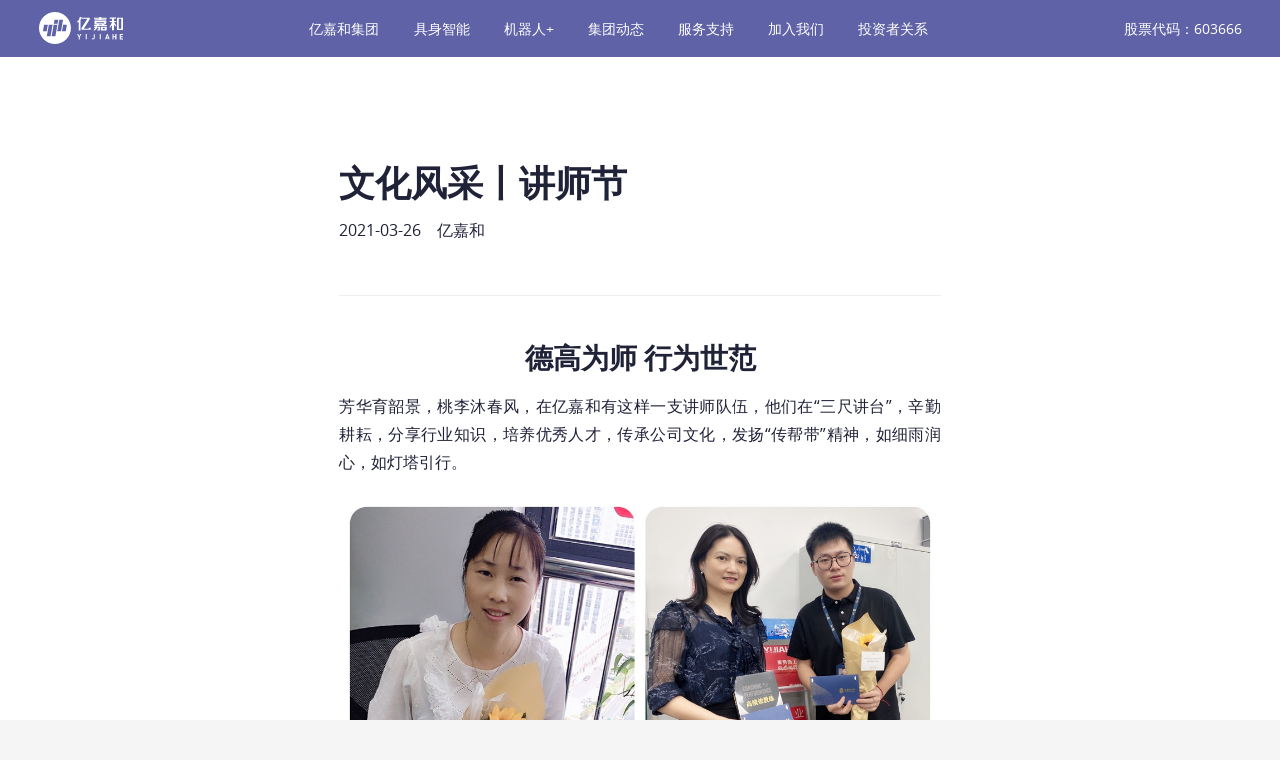

--- FILE ---
content_type: text/html; charset=UTF-8
request_url: https://www.yijiahe.com/happy/162.html
body_size: 4421
content:
<!DOCTYPE html>
<html lang="zh-CN" class="no-js">
<head>
<title>文化风采丨讲师节 &#8211; 亿嘉和集团</title>
<meta name='robots' content='max-image-preview:large' />
<link rel="pingback" href="https://www.yijiahe.com/xmlrpc.php"><meta charset="UTF-8">
<meta http-equiv="X-UA-Compatible" content="IE=Edge,chrome=1">	
<meta name="viewport" content="width=device-width,initial-scale=1.0,maximum-scale=1.0,user-scalable=no">
<meta name="format-detection" content="telephone=no" />
<meta name="apple-mobile-web-app-capable" content="yes">
<meta name="mobile-web-app-capable" content="yes">
<meta name="renderer" content="webkit">
<meta name="description" content="亿嘉和科技股份有限公司(简称“亿嘉和”，股票代码 603666)成立于 2012年，是国内人工智能机器人领域第一家主板上市公司。专注于机器人技术领域的研究、开发、制造。">
<meta name="keywords" content="亿嘉和集团,亿嘉和机器人,亿嘉和,具身智能,人形机器人,巡检机器人,手术机器人,清洁机器人,工业机器人,ai人工智能,Ai,机器人研发,机器人制造">
<meta name="msapplication-tooltip" content="亿嘉和科技股份有限公司" />
<meta name="msapplication-task" content="name=亿嘉和科技股份有限公司;action-uri=https://www.yijiahe.com;icon-uri=https://www.yijiahe.com/favicon.ico" />
<meta name="robots" content="index,follow">
<meta name="author" content="优易迪">
<meta name="Copyright" content="本站的版权归亿嘉和科技股份有限公司。All Rights Reserved 2025">

<link href="https://www.yijiahe.com/wp-content/themes/chinatheme/uploads/favicon.ico" rel="shortcut icon" type="images/x-icon"   />
<link href="https://www.yijiahe.com/wp-content/themes/chinatheme/uploads/favicon-32x32.png" sizes="32x32" rel="icon" type="image/png"  />
<link href="https://www.yijiahe.com/wp-content/themes/chinatheme/uploads/favicon-96x96.png" sizes="96x96" rel="icon" type="image/png"  />

<link href="https://www.yijiahe.com/wp-content/themes/chinatheme/uploads/icon-logo-76.png" sizes="76x76" rel="apple-touch-icon">
<link href="https://www.yijiahe.com/wp-content/themes/chinatheme/uploads/icon-logo-114.png" sizes="114x114"rel="apple-touch-icon">
<link href="https://www.yijiahe.com/wp-content/themes/chinatheme/uploads/icon-logo-120.png" sizes="120x120" rel="apple-touch-icon">
<link href="https://www.yijiahe.com/wp-content/themes/chinatheme/uploads/icon-logo-152.png" sizes="152x152" rel="apple-touch-icon">
<link href="https://www.yijiahe.com/wp-content/themes/chinatheme/css/animate.min.css" rel="stylesheet" type="text/css" />
<link href="https://www.yijiahe.com/wp-content/themes/chinatheme/css/swiper-bundle.min.css" rel="stylesheet" type="text/css" />
<link href="https://www.yijiahe.com/wp-content/themes/chinatheme/css/main.css?v2.2" rel="stylesheet" type="text/css" />
<link href="https://www.yijiahe.com/wp-content/themes/chinatheme/css/mobile.css?v2.2" rel="stylesheet" type="text/css" />

<script src="https://www.yijiahe.com/wp-content/themes/chinatheme/js/jquery-3.7.0.min.js" ></script>
<script src="https://www.yijiahe.com/wp-content/themes/chinatheme/js/jquery.easing.1.3.js"></script>
<script src="https://www.yijiahe.com/wp-content/themes/chinatheme/js/ScrollMagic.min.js"></script>
<script src="https://www.yijiahe.com/wp-content/themes/chinatheme/js/swiper.animate.min.js"></script>
<script src="https://www.yijiahe.com/wp-content/themes/chinatheme/js/animation.gsap.min.js"></script>
<script src="https://www.yijiahe.com/wp-content/themes/chinatheme/js/swiper-bundle.min.js"></script>
<script src="https://www.yijiahe.com/wp-content/themes/chinatheme/js/jquery.fxTab.js" ></script>
<script src="https://www.yijiahe.com/wp-content/themes/chinatheme/js/wow.min.js" ></script>
<script src="https://www.yijiahe.com/wp-content/themes/chinatheme/js/application.js" ></script>
</head>
<body>
<!--头部-->
<div class="Str-header">
	<div class="container headerWrap">
		<h1><a href="https://www.yijiahe.com/" class="logo" title="亿嘉和集团">亿嘉和集团</a></h1>
		<ul class="Str-menu primary-menu">
			<li class="menu-item">
				<a href="https://www.yijiahe.com/">亿嘉和集团</a>
				<div class="submenu-box">
					<div class="submenu-content">
						<div class="submenuWrap container">
							<div class="subnav-left">
								<ul>
									<li><a href="https://www.yijiahe.com/about">关于集团</a></li>
									<li><a href="https://www.yijiahe.com/history">发展历程</a></li>
									<li><a href="https://www.yijiahe.com/honor">荣誉资质</a></li>
									<li><a href="https://www.yijiahe.com/contact">联系我们</a></li>
								</ul>
							</div>
							<div class="subnav-right">
								<div class="total-tit">亿嘉和集团生态链</div>
								<a href="https://www.yijiahe.com/"  class="cellBox"><img src="https://www.yijiahe.com/wp-content/themes/chinatheme/uploads/logo-yjh-n.svg" /></a>
								<a href="https://www.yijiahe.com/tuodao" class="cellBox"><img src="https://www.yijiahe.com/wp-content/themes/chinatheme/uploads/logo-td-n.svg" /></a>
								<a href="https://www.yijiahe.com/lindong" class="cellBox"><img src="https://www.yijiahe.com/wp-content/themes/chinatheme/uploads/logo-ld-n.svg" /></a>
								<a href="https://www.yijiahe.com/awk" class="cellBox"><img src="https://www.yijiahe.com/wp-content/themes/chinatheme/uploads/logo-awk-n.svg" /></a>
								<a href="https://www.yijiahe.com/ninghe" class="cellBox"><img src="https://www.yijiahe.com/wp-content/themes/chinatheme/uploads/logo-nh-n.svg" /></a>
								<a href="https://www.yijiahe.com/zhaojia" class="cellBox"><img src="https://www.yijiahe.com/wp-content/themes/chinatheme/uploads/logo-zj-n.svg" /></a>								
							</div>
						</div>
					</div>
				</div>
			</li>
			<li>
				<a href="https://www.yijiahe.com/robot-humanoid">具身智能</a>
			</li>
			<li class="menu-item">
				<a href="javaScript:void(0);">机器人+</a>
				<div class="submenu-box">
					<div class="submenu-content">
						<div class="submenuWrap container" id="switchTab">
							<div class="subnav-left">
								<span class="fxui-tab-tit">智慧医疗</span>
								<span class="fxui-tab-tit">智能清洁</span>
								<span class="fxui-tab-tit">智慧电力</span>
								<span class="fxui-tab-tit">智慧能源</span>
								<span class="fxui-tab-tit">智慧轨交</span>
							</div>
							<div class="subnav-right fxui-tab-nav">								
									<a href="https://www.yijiahe.com/robot-orthop" class="specBox">
										<img src="https://www.yijiahe.com/wp-content/themes/chinatheme/uploads/pro-medical-1.png" />
										<span>数智骨科</span>
									</a>
									<a href="https://www.yijiahe.com/robot-surg"  class="specBox">
										<img src="https://www.yijiahe.com/wp-content/themes/chinatheme/uploads/pro-medical-2.png" />
										<span>微创外科</span>
									</a>
							</div>
							<div class="subnav-right fxui-tab-nav">	
								<a href="https://www.yijiahe.com/robot-j20"  class="specBox">
									<img src="https://www.yijiahe.com/wp-content/themes/chinatheme/uploads/pro-j20.png" />
									<span>J20室内商用清洁机器人</span>
								</a>
								<a href="https://www.yijiahe.com/robot-j30"  class="specBox">
									<img src="https://www.yijiahe.com/wp-content/themes/chinatheme/uploads/pro-j30.png" />
									<span>J30室内商用清洁机器人</span>
								</a>
								<a href="https://www.yijiahe.com/robot-j40"  class="specBox">
								<img src="https://www.yijiahe.com/wp-content/themes/chinatheme/uploads/pro-j40.png" />
									<span>J40室内商用清洁机器人</span>
								</a>
								<a href="https://www.yijiahe.com/robot-j110"  class="specBox">
								<img src="https://www.yijiahe.com/wp-content/themes/chinatheme/uploads/pro-j110.png" />
									<span>J110室内商用清洁机器人</span>
								</a>
							</div>
							<div class="subnav-right fxui-tab-nav">								
								<a href="https://www.yijiahe.com/robot-d200"  class="specBox">
									<img src="https://www.yijiahe.com/wp-content/themes/chinatheme/uploads/pro-d200.png" />
									<span>D200智能操作机器人</span>
								</a>
								<a href="https://www.yijiahe.com/robot-z200"  class="specBox">
									<img src="https://www.yijiahe.com/wp-content/themes/chinatheme/uploads/pro-z200.png" />
									<span>Z200带电作业机器人</span>
								</a>
								<a href="https://www.yijiahe.com/robot-si300"  class="specBox">
									<img src="https://www.yijiahe.com/wp-content/themes/chinatheme/uploads/pro-si300.png" />
									<span>SI300智能简易巡检机器人</span>
								</a>
							</div>
							<div class="subnav-right fxui-tab-nav">								
								<a href="https://www.yijiahe.com/robot-n100"  class="specBox">
								<img src="https://www.yijiahe.com/wp-content/themes/chinatheme/uploads/pro-n100.png" />
									<span>N100新能源智慧共享充电系统</span>
								</a>
							</div>
							<div class="subnav-right fxui-tab-nav">								
								<a href="https://www.yijiahe.com/robot-tr100"  class="specBox">
									<img src="https://www.yijiahe.com/wp-content/themes/chinatheme/uploads/pro-tr100.png" />
									<span>TR100车辆智能巡检机器人</span>
								</a>
							</div>
						</div>
					</div>
				</div>
			</li>
			<li class="menu-list">
				<a href="javaScript:void(0);">集团动态</a>	
				<div class="submenu-list">
					<ul class="sublist-nav">
						<li><a href="https://www.yijiahe.com/wxnews">新闻资讯</a></li>
						<li><a href="https://www.yijiahe.com/warm">科技温度</a></li>
					</ul>
				</div>
			</li>
			<li><a href="https://www.yijiahe.com/support">服务支持</a></li>
			<li class="menu-list">
				<a href="javaScript:void(0);">加入我们</a>
				<div class="submenu-list">
					<ul class="sublist-nav">
						<li><a href="https://www.yijiahe.com/talent">人才战略</a></li>
						<li><a href="https://www.yijiahe.com/jobs">人才招聘</a></li>
						<li><a href="https://www.yijiahe.com/school">亿嘉和书苑</a></li>
						<li><a href="https://www.yijiahe.com/grow">成长在亿嘉和</a></li>
						<li><a href="https://www.yijiahe.com/happy">快乐在亿嘉和</a></li>
					</ul>
				</div>
			</li>
			<li class="menu-list">
				<a href="javaScript:void(0);">投资者关系</a>
				<div class="submenu-list">
					<ul class="sublist-nav">
						<li><a href="https://www.sse.com.cn/assortment/stock/list/info/announcement/index.shtml?productId=603666"  target="_blank">信息披露</a></li>
						<li><a href="https://sns.sseinfo.com/company.do?uid=123823"  target="_blank">投资者交流</a></li>
						<li><a href="https://www.yijiahe.com/invest">投资者服务</a></li>
					</ul>
				</div>
			</li>
		</ul>
		<ul class="Str-other">			
			<li class="show-stock">
				<a href="#1">股票代码：603666</a>
			</li>
			<!-- <li class="show-lang">
				<a href="https://en.yijiahe.com"><i class="iconfont">&#xe85f;</i>ENG</a>
			</li> -->	
		</ul>
	</div>
	<span class="Str-mobile-menu drown-menu-icon">
		<span class="menu-line"></span>
		<span class="menu-line"></span>
	</span>
</div>
<div class="nav-mask"></div>
<!--//头部-->
<!--手机菜单-->
<div class="mask"></div>
<div class="menu">
	<div class="menu-sitenav">
		<ul>			
			<li class="menu-item">
				<a href="javaScript:void(0);">亿嘉和集团</a>
				<ul class="submenu">
					<li><a href="https://www.yijiahe.com/about">关于集团</a></li>
					<li><a href="https://www.yijiahe.com/history">发展历程</a></li>
					<li><a href="https://www.yijiahe.com/honor">荣誉资质</a></li>
					<li><a href="https://www.yijiahe.com/contact">联系我们</a></li>
				</ul>
			</li>
			<li><a href="robot-humanoid">具身智能</a></li>
			<li class="menu-item">
				<a href="javaScript:void(0);">机器人+</a>
				<ul class="submenu">
					<li><a href="https://www.yijiahe.com/robot-orthop">数智骨科</a></li>
					<li><a href="https://www.yijiahe.com/robot-surg">微创外科</a></li>
					<li><a href="https://www.yijiahe.com/robot-j20">J20室内商用清洁机器人</a></li>
					<li><a href="https://www.yijiahe.com/robot-j30">J30室内商用清洁机器人</a></li>
					<li><a href="https://www.yijiahe.com/robot-j40">J40室内商用清洁机器人</a></li>
					<li><a href="https://www.yijiahe.com/robot-j110">J110室内商用清洁机器人</a></li>
					<li><a href="https://www.yijiahe.com/robot-d200">D200智能操作机器人</a></li>
					<li><a href="https://www.yijiahe.com/robot-z200">Z200带电作业机器人</a></li>
					<li><a href="https://www.yijiahe.com/robot-n100">N100新能源智慧共享充电系统</a></li>
					<li><a href="https://www.yijiahe.com/robot-tr100">TR100车辆智能巡检机器人</a></li>
					
				</ul>
			</li>
			<li class="menu-item">
				<a href="javaScript:void(0);">集团动态</a>
				<ul class="submenu">
					<li><a href="https://www.yijiahe.com/wxnews">新闻资讯</a></li>
					<li><a href="https://www.yijiahe.com/warm">科技温度</a></li>
				</ul>
			</li>
			<li><a href="https://www.yijiahe.com/support">服务支持</a></li>
			<li class="menu-item">
				<a href="javaScript:void(0);">加入我们</a>
				<ul class="submenu">
					<li><a href="https://www.yijiahe.com/talent">人才战略</a></li>
					<li><a href="https://www.yijiahe.com/jobs">人才招聘</a></li>
					<li><a href="https://www.yijiahe.com/school">亿嘉和书苑</a></li>
					<li><a href="https://www.yijiahe.com/grow">成长在亿嘉和</a></li>
					<li><a href="https://www.yijiahe.com/happy">快乐在亿嘉和</a></li>
				</ul>
			</li>
			<li class="menu-item">
				<a href="javaScript:void(0);">投资者关系</a>
				<ul class="submenu">
					<li><a href="https://www.sse.com.cn/assortment/stock/list/info/announcement/index.shtml?productId=603666" target="_blank">信息披露</a></li>
					<li><a href="https://sns.sseinfo.com/company.do?uid=123823"  target="_blank">投资者交流</a></li>
					<li><a href="https://www.yijiahe.com/invest">投资者服务</a></li>
				</ul>
			</li>
		</ul>
		<!-- <a href="https://en.yijiahe.com" class="languageLink"><i class="iconfont">&#xe85f;</i>English</a> -->
	</div>	
</div>
<script>!function(){function e(){t.classList.toggle("no-scroll"),o.classList.toggle("no-scroll"),s.classList.toggle("active"),c.classList.toggle("active"),l.classList.toggle("active"),n.classList.toggle("show")}var t=document.documentElement,o=document.querySelector("body"),s=document.querySelector(".Str-header"),c=s.querySelector(".drown-menu-icon"),l=document.querySelector(".menu"),n=t.querySelector(".mask");n.addEventListener("click",e,!1),c.addEventListener("click",e,!1)}();</script>
<!--//手机菜单-->
<!--01-->
<div class="Str-page bgWhite">
	<div class="container">
		<div class="articleMain">
									<div class="article-title">
				<h2>文化风采丨讲师节</h2>
				<p><label> 2021-03-26 </label><label>亿嘉和</label></p>
			</div>
			<div class="article-con">
				<h4 style="text-align: center;">德高为师 行为世范</h4>
<p>芳华育韶景，桃李沐春风，在亿嘉和有这样一支讲师队伍，他们在“三尺讲台”，辛勤耕耘，分享行业知识，培养优秀人才，传承公司文化，发扬“传帮带”精神，如细雨润心，如灯塔引行。</p>
<p><img loading="lazy" class="alignnone size-full wp-image-533" src="https://www.yijiahe.com/wp-content/uploads/2021/03/547eaa9c-2745-4bf2-97c9-6cc056920660.jpg" alt="" width="1080" height="1080" srcset="https://www.yijiahe.com/wp-content/uploads/2021/03/547eaa9c-2745-4bf2-97c9-6cc056920660.jpg 1080w, https://www.yijiahe.com/wp-content/uploads/2021/03/547eaa9c-2745-4bf2-97c9-6cc056920660-768x768.jpg 768w" sizes="(max-width: 1080px) 100vw, 1080px" /> <img loading="lazy" class="alignnone size-medium wp-image-534" src="https://www.yijiahe.com/wp-content/uploads/2021/03/4050a986-f759-46d5-adbd-ed1008a17d28.jpg" alt="" width="1080" height="1440" srcset="https://www.yijiahe.com/wp-content/uploads/2021/03/4050a986-f759-46d5-adbd-ed1008a17d28.jpg 1080w, https://www.yijiahe.com/wp-content/uploads/2021/03/4050a986-f759-46d5-adbd-ed1008a17d28-768x1024.jpg 768w" sizes="(max-width: 1080px) 100vw, 1080px" /> <img loading="lazy" class="alignnone size-medium wp-image-535" src="https://www.yijiahe.com/wp-content/uploads/2021/03/ccad37b0-4535-4f32-8fc4-ba8fcb11e3c1.jpg" alt="" width="1080" height="1080" srcset="https://www.yijiahe.com/wp-content/uploads/2021/03/ccad37b0-4535-4f32-8fc4-ba8fcb11e3c1.jpg 1080w, https://www.yijiahe.com/wp-content/uploads/2021/03/ccad37b0-4535-4f32-8fc4-ba8fcb11e3c1-768x768.jpg 768w" sizes="(max-width: 1080px) 100vw, 1080px" /></p>
					
								</div>
			
		</div>
	</div>
</div>
<!--//01-->

<script>
$('figure').attr('style','width:100%');
</script>
<!--底部-->
<div class="Str-footer commPadding ">
	<div class="container">
		<div class="footer-wrap">
			<div class="footer-left">
				<h3 class="footer-logo"><a href="https://www.yijiahe.com/" class="logo-footer">亿嘉和机器人</a></h3>
				<dl class="footer-infor">
					<dt>服务与监督热线</dt>
					<dd><strong><a href="tel:4009626800">400-962-6800</a></strong></dd>
				</dl>
				<dl class="footer-infor">
					<dt>地址</dt>
					<dd>南京市雨花台区创思路5号亿嘉和机器人产业园</dd>
				</dl>				
				<dl class="footer-infor">
					<dt>邮箱</dt>
					<dd><a href="mailto:yijiahe@yijiahe.com">yijiahe@yijiahe.com</a></dd>
				</dl>
				<dl class="footer-infor">
					<dt>关注我们</dt>
					<dd><img src="https://www.yijiahe.com/wp-content/themes/chinatheme/uploads/code_wx.jpg" class="code-wx"/></dd>
				</dl>
			</div>
			<div class="footer-right">
				<div class="footer-cell">
					<dl class="foot-nav">
						<dt>亿嘉和集团</dt>
						<dd><a href="https://www.yijiahe.com/about">关于集团</a></dd>
						<dd><a href="https://www.yijiahe.com/history">发展历程</a></dd>
						<dd><a href="https://www.yijiahe.com/honor">荣誉资质</a></dd>
						<dd><a href="https://www.yijiahe.com/contact">联系我们</a></dd>
					</dl>
					<dl class="foot-nav">
						<dt>具身智能</dt>
						<dd><a href="https://www.yijiahe.com/robot-humanoid">人形机器人</a></dd>
						<!-- <dd><a href="#1">四足机器人</a></dd> -->
					</dl>
				</div>
				<div class="footer-cell">
					<dl class="foot-nav nav-long">
						<dt>机器人+</dt>
						<dt class="sub">智慧医疗</dt>
						<dd><a href="https://www.yijiahe.com/robot-orthop">数智骨科</a></dd>
						<dd><a href="https://www.yijiahe.com/robot-surg">微创外科</a></dd>
					</dl>
					<dl class="foot-nav nav-long">
						<dt class="sub">智能清洁</dt>
						<dd><a href="https://www.yijiahe.com/robot-j20">J20室内商用清洁机器人</a></dd>
						<dd><a href="https://www.yijiahe.com/robot-j30">J30室内商用清洁机器人</a></dd>
						<dd><a href="https://www.yijiahe.com/robot-j40">J40室内商用清洁机器人</a></dd>
						<dd><a href="https://www.yijiahe.com/robot-j110">J110室外商用清洁机器人</a></dd>
					</dl>
					<dl class="foot-nav nav-long">
						<dt class="sub">智慧电力</dt>
						<dd><a href="https://www.yijiahe.com/robot-d200">D200智能操作机器人</a></dd>
						<dd><a href="https://www.yijiahe.com/robot-z200">Z200带电作业机器人</a></dd>
						<dd><a href="https://www.yijiahe.com/robot-si300">SI300智能简易巡检机器人</a></dd>
					</dl>
					<dl class="foot-nav nav-long">
						<dt class="sub">智慧能源</dt>
						<dd><a href="https://www.yijiahe.com/robot-n100">N100新能源智慧共享充电系统</a></dd>
					</dl>
					<dl class="foot-nav nav-long">
						<dt class="sub">智慧轨交</dt>
						<dd><a href="https://www.yijiahe.com/robot-tr100">TR100车辆智能巡检机器人</a></dd>
					</dl>
					
				</div>
				<div class="footer-cell">
					<dl class="foot-nav">
						<dt>集团动态</dt>
						<dd><a href="https://www.yijiahe.com/wxnews">新闻资讯</a></dd>
						<dd><a href="https://www.yijiahe.com/warm">科技温度</a></dd>
					</dl>
					<dl class="foot-nav">
						<dt><a href="https://www.yijiahe.com/support">服务支持</a></dt>
					</dl>
				</div>
				<div class="footer-cell">
					<dl class="foot-nav">
						<dt>加入我们</dt>
						<dd><a href="https://www.yijiahe.com/talent">人才战略</a></dd>
						<dd><a href="https://www.yijiahe.com/jobs">人才招聘</a></dd>
						<dd><a href="https://www.yijiahe.com/school">亿嘉和书苑</a></dd>
						<dd><a href="https://www.yijiahe.com/grow">成长在亿嘉和</a></dd>
						<dd><a href="https://www.yijiahe.com/happy">快乐在亿嘉和</a></dd>
					</dl>
					<dl class="foot-nav">
						<dt>投资者关系</dt>
						<dd><a href="https://www.sse.com.cn/assortment/stock/list/info/announcement/index.shtml?productId=603666" target="_blank">信息披露</a></dd>
						<dd><a href="https://sns.sseinfo.com/company.do?uid=123823"  target="_blank">投资者交流</a></dd>
						<dd><a href="https://www.yijiahe.com/invest">投资者服务</a></dd>
					</dl>
				</div>
			</div>
		</div>
		<div class="footer-statement">
			<div class="f-left">
				<span>版权所有 &copy; 2025 亿嘉和科技股份有限公司</span>
				<a href="https://beian.miit.gov.cn/" target="_blank">苏ICP备16032670号-1</a>
			</div>
			<div class="f-right">
				<a href="#1">隐私权政策</a>
				<a href="#1">使用条款</a>
				<a href="#1">网站地图</a>
			</div>
		</div>
	</div>
	<canvas id="canvas" class="foot-canvas"></canvas>
</div>
<!--//底部-->
</body>
</html>


--- FILE ---
content_type: text/css
request_url: https://www.yijiahe.com/wp-content/themes/chinatheme/css/main.css?v2.2
body_size: 11267
content:
@charset 'UTF-8';
/* UED Interaction (https://www.njued.com) */
/* Design By Ued Team Copyright 2025 UED Interaction */
/* Reset css */
html, body, div, span, object, iframe,h1, h2, h3, h4, h5, h6, p, blockquote, pre,abbr, address, cite, code,del, dfn, em, img, ins, kbd, q, samp,small, strong, sub, sup, var,b, i,dl, dt, dd, ol, ul, li,fieldset, form, label, legend,table, caption, tbody, tfoot, thead, tr, th, td,input,button,textarea,article, aside, canvas,details, figcaption, figure,footer, header, hgroup, menu, nav, section, summary,time, mark, audio, video {margin:0; padding:0; border:0; outline:0; font-size:100%; vertical-align:baseline; background:transparent;box-sizing:border-box;-moz-box-sizing:border-box;-webkit-box-sizing:border-box;}:focus {outline:0;}body{line-height:1.5}ol,ul{list-style:none}table{border-collapse:collapse;border-spacing:0}caption,th{text-align:left}sup,sub{font-size:100%;vertical-align:baseline}:link,:visited ,ins{text-decoration:none}blockquote,q{quotes:none}blockquote:before,blockquote:after,q:before,q:after{content:'';content:none}
article,aside,canvas,details,figcaption,figure,footer,header,hgroup,menu,nav,section,summary {display:block;}

/* Gobal css */
:root {  
  --main-color-yjh: #1C2081;
  --main-color-black:#202238;
  --main-color-gray:#CCCED4;
  --main-color-lightgray:#f5f5f5;

  --main-fs-h1:3.5rem;
  --main-fs-h2:2.875rem;
  --main-fs-h3:2.5rem;
  --main-fs-h4:2.185rem;
  --main-fs-h5:2rem;
  --main-fs-h6:1.75rem;
  --main-fs-p:1.5rem;

  --html_base: 2.13333vw;

}
html {font-size:var(--html_base); width:100%; height:100%;}
body {font-size:1rem; line-height:1.5; font-family:"Open Sans","PingFang SC","Source Han Sans CN","Microsoft YaHei","Helvetica Neue","Hiragino Sans GB","WenQuanYi Micro Hei",Arial,sans-serif; color:var(--main-color-black,#202238); background:var(--main-color-lightgray,#F5F5F5); width:100%; height:100%; text-size-adjust:100%; -ms-text-size-adjust:100%; -webkit-text-size-adjust:100%; -webkit-font-smoothing: antialiased;}
html.no-scroll, body.no-scroll {overflow: hidden;}
h1, h2, h3, h4, h5, h6 {margin:0 0 0.625rem; }
h1{font-size:var(--main-fs-h1);}
h2{font-size:var(--main-fs-h2);}
h3{font-size:var(--main-fs-h3);}
h4{font-size:var(--main-fs-h4);}
h5{font-size:var(--main-fs-h5);}
h6{font-size:var(--main-fs-h6);}
p{font-size:var(--main-fs-p); margin:0 0 0.625rem;}
sup{font-size:.9rem; vertical-align:top;}

a:hover {color:var(--main-color-yjh,#1c2081); text-decoration:none;}
a{color:var(--main-color-black,#202238); text-decoration:none; outline:none; transition:all .3s; -webkit-transition:all .3s;-moz-transition:all .3s; -webkit-tap-highlight-color:rgba(0,0,0,0);}

img {
  display: inline-block;
  /*max-width: 100%;*/
  /*ͼƬ��������*/
  image-rendering: crisp-edges;
  image-rendering: -moz-crisp-edges;
  image-rendering: -webkit-optimize-contrast;
  image-rendering: -o-crisp-edges;
  -ms-interpolation-mode: nearest-neighbor;
}
/*font family*/
@font-face {
    font-family: 'Open Sans';
    font-weight: 300;
    font-style: normal;
    src: url('fonts/OpenSans-Light.woff2') format('woff2'),url('fonts/OpenSans-Light.eot') format('embedded-opentype'),url('fonts/OpenSans-Light.woff') format('woff'),url('fonts/OpenSans-Light.ttf') format('truetype'),url('fonts/OpenSans-Light.svg') format('svg');
    font-display: swap
}
@font-face {
    font-family: 'Open Sans';
    font-weight: 400;
    font-style: normal;
    src: url('fonts/OpenSans-Regular.woff2') format('woff2'),url('fonts/OpenSans-Regular.eot') format('embedded-opentype'),url('fonts/OpenSans-Regular.woff') format('woff'),url('fonts/OpenSans-Regular.ttf') format('truetype'),url('fonts/OpenSans-Regular.svg') format('svg');
    font-display: swap
}
@font-face {
    font-family: 'Open Sans';
    font-weight: 600;
    font-style: normal;
    src: url('fonts/OpenSans-Semibold.woff2') format('woff2'),url('fonts/OpenSans-Semibold.eot') format('embedded-opentype'),url('fonts/OpenSans-Semibold.woff') format('woff'),url('fonts/OpenSans-Semibold.ttf') format('truetype'),url('fonts/OpenSans-Semibold.svg') format('svg');
    font-display: swap
}
@font-face {
  font-family: 'iconfont';
  src: url('fonts/iconfont.eot');
  src: url('fonts/iconfont.eot?#iefix') format('embedded-opentype'),
  url('fonts/iconfont.woff') format('woff'),
  url('fonts/iconfont.ttf') format('truetype'),
  url('fonts/iconfont.svg#iconfont') format('svg');
}
.iconfont{font-family:"iconfont" !important; font-size:.16rem;font-style:normal; -webkit-font-smoothing: antialiased; -webkit-text-stroke-width: 0.2px; -moz-osx-font-smoothing: grayscale;}

.bgWhite{background:white;}
.bgGray{background:var(--main-color-lightgray);}
.bgBlack{background:black;}
.bgYjh{background:var(--main-color-yjh);}

.fWhite{color:white;}
.fGray{color:var(--main-color-gray);}
.fBlack{color:var(--main-color-black);}
.fYjh{color:var(--main-color-yjh);}

/*font max line*/
.maxLine-1{overflow: hidden; text-overflow: ellipsis; white-space:nowrap;}
.maxLine-2{display: -webkit-box; -webkit-box-orient: vertical;-webkit-line-clamp: 2; overflow: hidden; text-overflow: ellipsis; word-break: break-all;}
.maxLine-3{display: -webkit-box; -webkit-box-orient: vertical;-webkit-line-clamp: 3; overflow: hidden; text-overflow: ellipsis; word-break: break-all;}
.maxLine-4{display: -webkit-box; -webkit-box-orient: vertical;-webkit-line-clamp: 4; overflow: hidden; text-overflow: ellipsis; word-break: break-all;}
.maxLine-5{display: -webkit-box; -webkit-box-orient: vertical;-webkit-line-clamp: 5; overflow: hidden; text-overflow: ellipsis; word-break: break-all;}

/**common style**/
.container{position:relative; margin:0 auto; width:calc(100% - 40px);}
.no-scroll{overflow: hidden;}
.commWidget{position:relative; width:100%; }
.commPadding{padding:3.125rem 0;}
.paddingTop-20{padding-top:1.75rem;}
.PaddingBottom-0{padding-bottom:0;}

/*layout style*/
body.offscreen .Str-header{margin-top:-6.75rem;}
body.drop .Str-header{margin-top:0;}

.Str-header{position:fixed; left:0; top:0; width:100%; background:rgba(28,32,129,.7); z-index:1000; -moz-transition:all .3s; -webkit-transition:all .3s; -o-transition:all .3s; -ms-transition:all .3s; transition:all .3s;}
.Str-header .headerWrap{position:static; height:100%; display:flex; align-items:center; justify-content: space-between; }
.Str-header h1{margin:1.5rem 0; z-index:200;}
.Str-header h1 a.logo{display:block; width:9.94rem; height:3.75rem; text-indent:-8889px; background:url(images/logo_w.svg) no-repeat center; background-size:9.94rem 3.75rem; -moz-transition:none;-webkit-transition:none;-o-transition:none;-ms-transition:none;}

.Str-header .Str-menu{display:none; justify-content:space-between; align-items:center; text-align:center;}
.Str-header .Str-menu li{flex:0 1 auto; margin:0; position:relative;}
.Str-header .Str-menu li a{display:block; padding:1rem 1.2rem;  font-size:1rem; color:white; text-decoration:none; position:relative; -moz-transition:all .3s; -webkit-transition:all .3s; -o-transition:all .3s; -ms-transition:all .3s; transition:all .3s; z-index:200;}
.Str-header .Str-menu li a:before{content:'';  opacity:0; width:0; height:2px;  background-color:white; position:absolute; left:50%; bottom:0; transform:translateX(-50%); transition:all .3s;}
.Str-header .Str-menu li a:hover{opacity:.7;}
.Str-header .Str-menu li a:hover:before{opacity:1; width:30%; }

.Str-header .Str-other{margin-right:6.75rem; display:flex; justify-content:flex-end; align-items:center;}
.Str-header .Str-other li{margin-left:0.625rem; position:relative; }
.Str-header .Str-other li.show-lang a{position:relative; z-index:200; display:none;}
.Str-header .Str-other li.show-stock a{position:relative; color:white;  z-index:200; display:block; font-size:1.5rem; }


.Str-header:hover,.Str-header.active,.Str-header-white,.Str-header-light{background:white; color:var(--main-color-black);} 
.Str-header:hover h1 a.logo,.Str-header.active h1 a.logo,.Str-header-white h1 a.logo,.Str-header-light h1 a.logo{background-image:url(images/logo_n.svg); }
.Str-header:hover .Str-menu li a,.Str-header-white .Str-menu li a,.Str-header-light .Str-menu li a{color:var(--main-color-black);}
.Str-header:hover .Str-menu li a:before,.Str-header-white .Str-menu li a:before,.Str-header-light .Str-menu li a:before{background-color:var(--main-color-yjh);}
.Str-header:hover .Str-menu li a:hover,.Str-header-white .Str-menu li a:hover,.Str-header-light .Str-menu li a:hover{color:var(--main-color-yjh); opacity:1;}
.Str-header:hover .Str-other li.show-lang a,.Str-header.active .Str-other li.show-lang a,.Str-header-white .Str-other li.show-lang a,.Str-header-light .Str-other li.show-lang a{color:var(--main-color-black); }
.Str-header:hover .Str-other li.show-stock a,.Str-header.active .Str-other li.show-stock a,.Str-header-white .Str-other li.show-stock a,.Str-header-light .Str-other li.show-stock a{color:var(--main-color-black); }

.Str-header .Str-mobile-menu{display:flex; align-items:center; justify-content:center; flex-wrap:wrap; cursor:pointer; position:absolute; right:0; top:0; width:6.5rem; height:6.75rem; padding:2rem 1.6875rem;}
.Str-header .Str-mobile-menu .menu-line{display:block; width:100%; height:3px; background:white; -webkit-transition: all 0.3s ease-in-out; -o-transition: all 0.3s ease-in-out; transition: all 0.3s ease-in-out; border-radius:100rem;}
.Str-header:hover .Str-mobile-menu .menu-line,.Str-header.active .Str-mobile-menu .menu-line,.Str-header-white .Str-mobile-menu .menu-line,.Str-header-light .Str-mobile-menu .menu-line{background:var(--main-color-black);}


/*pc nav*/
.nav-mask{display:none; position:fixed; left:0; top:0; width:100vw; height:100vh; background:rgba(0,0,0,.7); z-index:100;}
.submenu-box{position: fixed; left: 0; top: 0; width: 100%; background:url(images/navbg.png) white no-repeat right top; background-size:cover; pointer-events: none;   overflow: hidden; height:0; -webkit-transition: height .3s cubic-bezier(0.4, 0, 0.6, 1); transition: height .3s cubic-bezier(0.4, 0, 0.6, 1); z-index: 150;}
.submenu-content{padding-top:4rem;}

.submenuWrap{flex:1; display:flex; align-items:flex-start; gap:2vw; padding:1.5rem 0;}
.submenuWrap .subnav-left{width:14%;}
.submenuWrap .subnav-left ul{display:block; width:100%;}
.submenuWrap .subnav-left ul li{width:100%;}
.submenuWrap .subnav-left ul li a{display:block; width:100%; font-size:1rem; padding:.75rem 0; text-align:left;}

.submenuWrap .subnav-right{flex:1; display:flex; align-items:center; flex-wrap:wrap; gap:1rem;  }
.submenuWrap .subnav-right .total-tit{width:100%; font-size:var(--main-fs-h6); color:gray; opacity:.7;}
.submenuWrap .subnav-right .cellBox{flex:1; padding:1.2rem; display:flex; align-items:center; justify-content:center; box-sizing:border-box;  }
.submenuWrap .subnav-right .cellBox:before{display:none;}
.submenuWrap .subnav-right .cellBox img{display:block; width:7.5rem; transition:all .3s;}

.submenuWrap .subnav-left span{display:block; cursor:pointer; width:100%; font-size:1rem; padding:.75rem 0; text-align:left; position:relative;  }
.submenuWrap .subnav-left span:before{content:''; width:0; height:1px; background:rgba(204, 206, 212, 1); position:absolute; left:0; bottom:0;  transition:all .4s;}
.submenuWrap .subnav-left span.current{color:var(--main-color-yjh);}
.submenuWrap .subnav-left span.current:after{content:'\eb03'; font-family: 'iconfont';  position:absolute; right:0; top:50%; transform:translateY(-50%); font-size:1rem; font-style:normal; -webkit-font-smoothing: antialiased; -webkit-text-stroke-width: 0.2px; -moz-osx-font-smoothing: grayscale;transition:all .3s;}
.submenuWrap .subnav-left span.current:before{width:100%;}

.submenuWrap .subnav-right .specBox{position:relative; display:block; width:calc((100% - 3rem)/4); box-sizing:border-box; padding:1rem; background:none; text-align:center; font-size:1rem; color:gray; transition:all .3s;}
.submenuWrap .subnav-right .specBox:before{display:none;}
.submenuWrap .subnav-right .specBox img{display:block; width:100%; height:100%;}
.submenuWrap .subnav-right .specBox:hover{color:var(--main-color-yjh);}


.Str-header .Str-menu li.active a:before{opacity:1; width:30%;}
.Str-header .Str-menu li.active .submenu-box{pointer-events: auto; }
.Str-header .Str-menu li.active .submenuWrap .subnav-left ul li a:before{width:0; height:.01rem; background-color:rgba(204, 206, 212, 1); left:0; transform:translateX(0);}
.Str-header .Str-menu li.active .submenuWrap .subnav-left ul li a:after{content:'\eb03'; font-family: 'iconfont';  position:absolute; right:0; top:50%; transform:translateY(-50%); font-size:1rem; font-style:normal; -webkit-font-smoothing: antialiased; -webkit-text-stroke-width: 0.2px; -moz-osx-font-smoothing: grayscale;transition:all .4s;}
.Str-header .Str-menu li.active .submenuWrap .subnav-left ul li a:hover:before{width:100%;}

.submenu-list{position:absolute; left:50%; top:0; width:8.25rem; transform:translateX(-50%); pointer-events: none; overflow: hidden; height:0; -webkit-transition: height .3s cubic-bezier(0.4, 0, 0.6, 1); transition: height .3s cubic-bezier(0.4, 0, 0.6, 1); z-index: 150;}
.Str-header .Str-menu li ul.sublist-nav{padding-top:3.75rem; }
.Str-header .Str-menu li ul.sublist-nav li{background:white;}
.Str-header .Str-menu li ul.sublist-nav li:last-child,.Str-header .Str-menu li ul.sublist-nav li:last-child a{border-radius:0 0 .06rem .06rem;}
.Str-header .Str-menu li ul.sublist-nav li a{display:block; font-size:1rem; padding:0.75rem 0; color:var(--main-color-black);}

.Str-header .Str-menu li.active .submenu-list{pointer-events: auto;}
.Str-header .Str-menu li.active ul.sublist-nav li a:before{display:none;}
.Str-header .Str-menu li.active ul.sublist-nav li a:hover{color:var(--main-color-yjh); background-color:var(--main-color-lightgray); }


/*phone nav*/
.Str-mobile-menu.active .menu-line:first-child{-webkit-transform: translateY(0.8rem) rotate(45deg); -ms-transform: translateY(0.8rem) rotate(45deg); -o-transform: translateY(0.8rem) rotate(45deg); transform: translateY(0.8rem) rotate(45deg);}
.Str-mobile-menu.active .menu-line:last-child{-webkit-transform: translateY(-0.6rem) rotate(-45deg); -ms-transform: translateY(-0.6rem) rotate(-45deg); -o-transform: translateY(-0.6rem) rotate(-45deg); transform: translateY(-0.6rem) rotate(-45deg);}

.mask {display:none; position: absolute; top:0; left:0; width:100%; height:100%; background-color:white; z-index: 997;}
.mask.show {display:block;}

.menu{position:fixed; width:100%; top:6.75rem; z-index: 998; overflow: hidden;}
.menu.active {overflow: visible;}

.menu .menu-sitenav {position:absolute;width:100%; background-color: #fff; -webkit-transform: translate3d(0,-100%,0);transform: translate3d(0,-100%,0);max-height: 0;overflow: hidden;-webkit-transition: max-height .5s cubic-bezier(0.3,.03,.08,.65); transition: max-height .5s cubic-bezier(0.3,.03,.08,.65);}
.menu.active .menu-sitenav {max-height: calc(100vh - 6.75rem); overflow: auto;-webkit-transform: translate3d(0,0,0); transform: translate3d(0,0,0);}
.menu .menu-sitenav ul {overflow-y: auto;}
.menu .menu-sitenav ul li{margin:0 0 0.375rem;}
.menu .menu-sitenav ul li a{position:relative; background:var(--main-color-lightgray); color:var(--main-color-black); display: block; font-size: 1.75rem; font-weight:500; padding:2.5rem; box-sizing:border-box; width: 100%; -webkit-transition: -webkit-transform .4s ease-in,opacity .4s ease-in; transition: transform .4s ease-in,opacity .4s ease-in; -webkit-transform: translate3d(0,-20%,0); transform: translate3d(0,-20%,0); opacity: 0;}
.menu .menu-sitenav ul li.active a{font-weight:600;}
.menu.active .menu-sitenav a{opacity: 1; -webkit-transform: translate3d(0,0,0); transform: translate3d(0,0,0);}
.menu .menu-sitenav ul li:last-child a{border-bottom: 0;}

.menu .menu-sitenav ul li.menu-item a:after{content:'\e606'; font-family: 'iconfont';  position:absolute; right:2.5rem; top:50%; transform:translateY(-50%); font-size:2.75rem; font-style:normal; -webkit-font-smoothing: antialiased; -webkit-text-stroke-width: 0.2px; -moz-osx-font-smoothing: grayscale;  transition:all .3s;}
.menu .menu-sitenav ul li.menu-item.menu-item-curr a{color:var(--main-color-yjh);}
.menu .menu-sitenav ul li.menu-item.menu-item-curr a:after{ transform:translateY(-50%) rotate(180deg); }

.menu.active .menu-sitenav li ul.submenu{display:none; width:100%; background:var(--main-color-yjh); overflow:hidden;}
.menu.active .menu-sitenav li ul.submenu li{width:100%;}
.menu.active .menu-sitenav li ul.submenu li a{display:block;font-size:1.5rem; color:white; border:0; padding:1.75rem 2.5rem; transition:all .3s;background:none;}
.menu.active .menu-sitenav li ul.submenu li a:hover{background-color:white; color:var(--main-color-yjh);}
.menu.active .menu-sitenav li ul.submenu li a:after{display:none;}

.languageLink{display:flex; align-items:center; padding:2.5rem; gap:.625rem; font-size:1.75rem; background:var(--main-color-lightgray); color:var(--main-color-black); transition:all .3s; }
.languageLink i{font-size:2rem;}
/*Footer*/
.Str-footer{background:url(images/footer_bg.svg) no-repeat right top; background-size:100%; background-color:var(--main-color-yjh); position:relative; overflow:hidden;}
.footer-wrap{display:flex; align-items:flext-start; justify-content:space-between; flex-wrap:wrap; gap:2vw; padding:0 0 1rem; position:relative; z-index:100;}
.footer-left{width:100%;}
.footer-logo{margin:2.75rem 0;}
.footer-logo a.logo-footer{display:block; width:9.926rem; height:3.75rem; text-indent:-8889px; background:url(images/logo_w.svg) no-repeat center; background-size:9.926rem 3.75rem;}
.footer-infor{margin:0 0 1.75rem;  color:white;}
.footer-infor dt{font-size:1.75rem; opacity:.7;}
.footer-infor dd{font-size:2rem;}
.footer-infor dd strong{font-size:2.5rem; font-weight:600;}
.footer-infor dd a{color:white;}
.footer-infor dd img.code-wx{display:block; width:10.25rem; margin:.25rem 0 0;}

.footer-right{display:none; flex:1; align-items:flex-start; justify-content:flex-end; flex-wrap:wrap; flex-shrink: 0;}
.footer-cell{margin-left:auto;}
.foot-nav{margin:0 0 2vw; color:white;}
.foot-nav.nav-long{margin:0 0 .8125rem;}
.foot-nav dt{font-size:1.5rem; font-weight:600; margin:0 0 .8125rem;}
.foot-nav dt a{color:white;}
.foot-nav dt.sub{font-size:1rem; margin:0; font-weight:normal;}
.foot-nav dd a{display:inline-block; font-size:1.5rem; opacity:.7; color:white; margin:0.125rem 0; font-weight:400; transition:all .3s;}
.foot-nav dd a:hover{opacity:1; }

.footer-statement{padding:1rem 0 0; display:flex; justify-content:space-between; flex-wrap:wrap; gap:1rem; position:relative; z-index:90;}
.f-left,.f-right{font-size:1.5rem; color:rgba(255,255,255,.7); font-weight:300;}
.f-left span,.f-left a,.f-right a{display:inline-block; margin-right:.8125rem; color:white;}
.foot-canvas{display:block; position:absolute; left:0; top:30%; width:100%; height:100%; z-index:0; opacity:.5;}

/*index style*/
.Str-screen{width:100%; height:120vw; position:relative; margin-top:6.75rem;}
.Home-swiper{width:100%; height:100%; }
.Home-swiper .swiper-slide{width:100%; height:100%; position:relative;}
.Home-swiper .swiper-slide img{display:block; width:100%; height:100%; position:absolute; left:0; top:0; object-fit:cover; object-position:50% 50%;}
.Home-swiper .swiper-slide video{display:block; height:100%; width:100%; position:absolute; left:0; top:0;   object-fit:cover; object-position:65% 50%;}

.Home-swiper .swiper-button-next,.Home-swiper .swiper-container-rtl .swiper-button-prev {display:none; right:1rem; left: auto; width:2.75rem; height:2.75rem; border-radius:1rem; color:white; font-weight:600; align-items:center; justify-content:center; }
.Home-swiper .swiper-button-next:after,.Home-swiper .swiper-container-rtl .swiper-button-prev:after {font-size:1rem;}
.Home-swiper .swiper-button-prev,.Home-swiper  .swiper-container-rtl .swiper-button-next {display:none; right: auto; left:1rem; width:2.75rem; height:2.75rem; border-radius:1rem; color:white; font-weight:600; align-items:center; justify-content:center;}
.Home-swiper .swiper-button-prev:after,.Home-swiper .swiper-container-rtl .swiper-button-next:after {font-size:1rem;}

.Home-swiper .swiper-pagination {position: relative; display: flex; align-items: center;  justify-content: flex-end; bottom:10%; margin:0 auto; width:87.5%; max-width:1680px; }
.Home-swiper .swiper-pagination:before{opacity:0; content:''; width:12px; height:12px;border:1px solid white; border-radius:100rem; position:absolute; left:0;top:50%; transform:translateY(-50%);}
.Home-swiper .swiper-pagination:after{opacity:0; content:''; width:2px; height:6px; background:none; position:absolute; left:.1rem; top:6px; -moz-animation:icondown 3s infinite;-webkit-animation:icondown 3s infinite;animation:icondown 3s infinite; -webkit-transition:all .7s ease-in-out .5s;-moz-transition:all .7s ease-in-out;transition:all .7s ease-in-out .5s;}

.Home-swiper .swiper-pagination div {width: 30px; height: 30px; margin: 0.2rem 0; position: relative; background-color: transparent; opacity: 1;}
.Home-swiper .swiper-pagination div:before{content: ''; display: block; width: 100%; height: 100%; border: 2px solid rgba(255, 255, 255, .3); position: absolute;  left: 0; top: 0; border-radius: 100%; opacity: 0; transition:all .8s ease-in-out; box-sizing:border-box;}
.Home-swiper .swiper-pagination div:after {content: ''; display: block; width: 6px;  height: 6px;  border-radius: 100%; background-color: rgba(255, 255, 255, .5);  position: absolute; left: 50%;  top: 50%; margin-top: -3px; margin-left: -3px; transition:all .8s ease-in-out; box-sizing:border-box;}
.Home-swiper .swiper-pagination div svg {display: block; width: 100%;}
.Home-swiper .swiper-pagination div svg circle {stroke: rgba(255, 255, 255, 1); stroke-width: 2px; fill: transparent; r: 48; cx: 51;  cy: 51; stroke-dasharray: 300; stroke-dashoffset: 300;}

.Home-swiper .swiper-pagination div.swiper-pagination-bullet-active:before{opacity:1;}
.Home-swiper .swiper-pagination div.swiper-pagination-bullet-active:after{background-color: rgba(255, 255, 255, 1);}
.Home-swiper .swiper-pagination div.swiper-pagination-bullet-active svg circle{transition: stroke-dashoffset ease 8s; stroke-dashoffset: 0;}

.gradient-overlay{position: absolute; z-index: 0; width: 100%; height: 100%; top: 0;background: rgba(0,95,184,1);
    background: -moz-linear-gradient(left,rgba(0,95,184,1) 0%,rgba(0,95,184,0.57) 40%,rgba(0,95,184,0) 80%);
    background: -webkit-gradient(left top,right top,color-stop(0%,rgba(0,95,184,1)),color-stop(40%,rgba(0,95,184,0.57)),color-stop(80%,rgba(0,95,184,0)));
    background: -webkit-linear-gradient(left,rgba(0,95,184,1) 0%,rgba(0,95,184,0.57) 40%,rgba(0,95,184,0) 80%);
    background: -o-linear-gradient(left,rgba(0,95,184,1) 0%,rgba(0,95,184,0.57) 40%,rgba(0,95,184,0) 80%);
    background: -ms-linear-gradient(left,rgba(0,95,184,1) 0%,rgba(0,95,184,0.57) 40%,rgba(0,95,184,0) 80%);
    background: linear-gradient(to right,rgba(0,95,184,1) 0%,rgba(0,95,184,0.57) 40%,rgba(0,95,184,0) 80%);
    filter: progid:DXImageTransform.Microsoft.gradient(startColorstr='#005fb8',endColorstr='#005fb8',GradientType=1)}
.gradient-overlay-yjh{background: linear-gradient(to bottom,rgba(28,32,129,.6) 10%,rgba(28,32,129,.3) 40%,rgba(28,32,129,0) 100%);}
.gradient-overlay-home{background: linear-gradient(to right,rgba(28,32,129,.4) 20%,rgba(28,32,129,.1) 60%,rgba(28,32,129,0) 100%);}
.gradient-overlay-honor{background: linear-gradient(to right,rgba(129,165,201,1) ,rgba(255,255,255,0) 100%);}
.gradient-overlay-black{background: linear-gradient(to right,rgba(0,0,0,.7),rgba(0,0,0,0));}
.gradient-overlay-light{background: linear-gradient(to right,rgba(0,0,0,.3),rgba(0,0,0,0));}
.gradient-overlay-none{background: none;}

.showSlogan{position:relative; height:100%; display: flex; justify-content:flex-start; align-items: center; text-align:center; }
.showSlogan.showRight{justify-content:flex-end;}
.showSlogan.showTop{ align-items: flex-start; padding-top:12vw;}
.showSlogan.showBottom{ align-items: flex-end; padding-bottom:12vw;}
.show-slogan{width:100%; }
.show-slogan.tLeft{text-align:left; }
.show-slogan.tHalf{width:80%; }
.show-slogan.tRight{text-align:right; }
.show-slogan h1{font-size:var(--main-fs-h1);}
.show-slogan h2{font-size:var(--main-fs-h2); line-height:1.35; font-weight:500;}
.show-slogan h3{font-size:var(--main-fs-h3); line-height:1.5; font-weight:400; margin:0;}
.show-slogan h3 strong{font-weight:600;}
.show-slogan h4{font-size:var(--main-fs-h4); font-weight:400; margin:0 0 .1rem;}
.show-slogan h5{font-size:var(--main-fs-h5); line-height:1.5; font-weight:400;}
.show-slogan h6{font-size:var(--main-fs-h6); line-height:1.5; font-weight:400;}
.show-slogan p{font-size:var(--main-fs-p); font-weight:400; }


.home-btn{margin-top:3.75rem;}
.homeLink{position:relative; display:inline-block;  box-sizing:border-box; text-align:center;  font-size:1.5rem; line-height:3.495rem; padding:0 2.875rem;  color:white; background:var(--main-color-yjh); border-radius:100rem;  overflow:hidden;  transition: all 0.3s ease-in-out;} 
.homeLink:hover{color:var(--main-color-yjh); background:white;}

.btnLink{position:relative; display:inline-block;box-sizing:border-box; text-align:center; font-size:1.5rem; line-height:3.275rem;   padding:0 2.875rem;  overflow:hidden; border-radius:100rem; background:none; overflow:hidden;  border:1px solid rgba(255,255,255,.7); transition: all 0.3s ease-in-out; color:white;} 
.btnLink:hover{background-color:var(--main-color-yjh); color:white; border:1px solid var(--main-color-yjh);}
.btnLink2{position:relative; display:inline-block;box-sizing:border-box; text-align:center; font-size:1.5rem; line-height:3.275rem;   padding:0 2.875rem;  overflow:hidden; border-radius:100rem; background-color:var(--main-color-yjh); overflow:hidden;  border:1px solid var(--main-color-yjh); transition: all 0.3s ease-in-out; color:white;} 
.btnLink2:hover{background-color:var(--main-color-yjh); color:white; border:1px solid var(--main-color-yjh); opacity:.7;}

.moreLink{position:relative; display:inline-block; font-size:1.5rem; padding-right:2.125rem; font-style:normal; color:white;}
.moreLink:after{content:'\eb03';  font-family: 'iconfont'; font-size:1.75rem; font-weight:300; position:absolute; right:0px; top:50%; transform: translate(0, -50%); text-indent:0px; font-style:normal; -webkit-font-smoothing: antialiased; -webkit-text-stroke-width: 0.2px; -moz-osx-font-smoothing: grayscale;}
.moreLink:hover{padding-right:2.75rem; color:white;}

.Huma-swiper{width:100%;}
.Huma-swiper .swiper-slide{width:100%; padding-top:120vw;  position:relative;  overflow:hidden;}
.Huma-swiper .swiper-slide img{position:absolute; left:0; top:0; display:block; width:100%; height:100%; object-fit:cover;}
.Huma-swiper .swiper-slide video{position: absolute; right:0; bottom:0; min-width:100%;  min-height:100%; background-size: cover; overflow:hidden;}

.Huma-swiper .swiper-pagination-bullets,.Huma-swiper .swiper-pagination-custom, .Huma-swiper .swiper-pagination-fraction { bottom:5%;}
.Huma-swiper .swiper-pagination-bullet{width:3.75rem; height: 3px; display: inline-block; border-radius:0;  background:white; opacity: .5; margin:0;}
.Huma-swiper .swiper-pagination-bullet-active {opacity: 1; background:var(--main-color-yjh,#1c2081); }
.Huma-swiper.swiper-horizontal>.swiper-pagination-bullets .swiper-pagination-bullet, .Huma-swiper .swiper-pagination-horizontal.swiper-pagination-bullets .swiper-pagination-bullet{margin: 0 .45rem;}

.index-title{margin:0 0 3.125rem; text-align:center;}
.index-title h3{font-size:var(--main-fs-h3); margin:0; font-weight:500;}
.index-title h4{width:100%; font-size:var(--main-fs-h4); font-weight:500; padding-bottom:1.75rem;}
.index-title p{font-size:1.75rem; color:var(--main-color-black); opacity:.7; margin-top:1rem; line-height:1.8;}
.index-title p.tLeft{text-align:justify; font-size:1.75rem;}

.App-swiper .swiper-wrapper{width: 100%; padding-top:4.875rem;}
.App-swiper .swiper-slide{width:100%; height:65vw; position:relative; cursor:pointer;}
.App-swiper .swiper-slide img{display:block; width:100%; height:100%; position:absolute; left:0; top:0; object-fit:cover; }
.App-swiper .swiper-slide .txtShow{position:absolute; left:0; bottom:0; width:100%; height:100%; padding:5%; opacity:0; color:white; display:flex; align-items:flex-start; justify-content:center; text-align:center; transition: all .4s; }
.App-swiper .swiper-slide .txtShow .custiom-tit{font-size:var(--main-fs-h4); font-weight:500; margin:0 0 2.5rem;}
.App-swiper .swiper-slide .txtShow .custom-logo{display:block; position:relative; height:2.5rem; width:auto; margin:0 auto 1rem;}
.App-swiper .swiper-slide .txtShow .home-btn{text-align:center;  margin-top:0;}
.App-swiper .swiper-slide.swiper-slide-active .txtShow{opacity:1;}

.App-swiper .swiper-pagination-bullets,.App-swiper .swiper-pagination-custom, .App-swiper .swiper-pagination-fraction {top: 0; bottom:auto; width: 100%; }
.App-swiper .swiper-pagination-bullet{width:auto; display:inline-block; height:3.75rem; line-height:3.75rem; padding:0 1.25rem; border-radius:.375rem; display: inline-block;  background:#efefef;  opacity: 1; color:#787878;  font-size:1.5rem;}
.App-swiper .swiper-pagination-bullet-active {opacity: 1; background:var(--main-color-yjh); color:white;}
.App-swiper.swiper-horizontal>.swiper-pagination-bullets .swiper-pagination-bullet, .App-swiper .swiper-pagination-horizontal.swiper-pagination-bullets .swiper-pagination-bullet{margin: 0 .5rem;}

.App-swiper .swiper-button-prev,.App-swiper .swiper-container-rtl .swiper-button-next { left:1rem;   width:2.75rem; height:2.75rem; color:#fff; border-radius:100rem; font-weight:600; transition: all .4s; margin:0; transform:translateY(50%); background:rgba(0,0,0,0);}
.App-swiper .swiper-button-prev:hover,.App-swiper .swiper-container-rtl .swiper-button-next:hover{background:rgba(0,0,0,.2);}
.App-swiper .swiper-button-next,.App-swiper .swiper-container-rtl .swiper-button-prev { right:1rem;  width:2.75rem; height:2.75rem; color:#fff; border-radius:100rem; font-weight:600; transition: all .4s; margin:0; transform:translateY(50%); background:rgba(0,0,0,0);}
.App-swiper .swiper-button-next:hover,.App-swiper .swiper-container-rtl .swiper-button-prev:hover{background:rgba(0,0,0,.2);}
.App-swiper .swiper-button-next:after,.App-swiper .swiper-container-rtl .swiper-button-prev:after {font-size:1rem;}
.App-swiper .swiper-button-prev:after,.App-swiper .swiper-container-rtl .swiper-button-next:after {font-size:1rem;}

.hot-news a.hotnews-link{display:flex; flex-wrap:wrap; gap:0;}
.hot-news a.hotnews-link .hotnews-img{flex:0 1 auto; width:100%; padding-top:22.25rem; position:relative; overflow:hidden;}
.hot-news a.hotnews-link .hotnews-img img{display:block; width:100%; height:100%; position:absolute; left:0; top:0; object-fit:cover; transition: all .4s;}

.hot-news a.hotnews-link .hotnews-txt{width:100%; background:rgba(28,32,129,.7);  color:white; padding: 1.75rem 2.5rem 1.75rem; display:flex; -webkit-box-orient: vertical; -webkit-box-direction: normal; flex-direction: column; transition: all .4s;}
.hot-news a.hotnews-link .hotnews-txt .news-title{font-size:2rem; transition: all .4s;}
.hot-news a.hotnews-link .hotnews-txt p{font-size:var(--main-fs-p); opacity:.5; transition: all .4s;}
.hot-news a.hotnews-link .hotnews-txt p.news-date{font-size:var(--main-fs-p);  margin-top:1rem; transition: all .4s;}



.hot-news a.hotnews-link:hover .hotnews-img img{transform:scale(1.1);}
.hot-news a.hotnews-link:hover .hotnews-txt{background:var(--main-color-yjh);}
.hot-news a.hotnews-link:hover .hotnews-txt .news-title{color:white;}
.hot-news a.hotnews-link:hover .hotnews-txt p{color:white;}

.hot-news.warm-news{margin:0 0 2.5rem;}
.hot-news.warm-news:last-child{margin:0;}
.hot-news.warm-news a.hotnews-link{gap:0rem;}
.hot-news.warm-news a.hotnews-link .hotnews-img{flex:0 1 auto; width:100%;}
.hot-news.warm-news:last-child a.hotnews-link .hotnews-txt{order:1;}
.hot-news.warm-news:last-child a.hotnews-link .hotnews-img{order:0;}

.hotnews-list{margin-top:1.25rem; display:flex; align-items:flex-start; flex-wrap:wrap; gap:2.5rem; background:var(--main-color-lightgray); padding:2.5rem;}
.hotnews-list a.news-cell{display:block; flex:0 1 auto; width:100%; position:relative; padding:0 0 1.25rem; transition: all .4s;}
.hotnews-list a.news-cell:before{content:''; width:100%; height:1px; background:var(--main-color-gray); position:absolute; left:0; bottom:0; }
.hotnews-list a.news-cell:after{content:''; width:0; height:1px; background:var(--main-color-yjh); position:absolute; left:0; bottom:0; z-index:10; transition: all .4s;}
.hotnews-list a.news-cell .news-title{margin:0 0 2vw; font-size:2rem; color:var(--main-color-black); font-weight:500; line-height:1.5; height:auto; display: -webkit-box; -webkit-box-orient: vertical;-webkit-line-clamp: 2; overflow: hidden; text-overflow: ellipsis; word-break: break-all; transition: all .4s;}
.hotnews-list a.news-cell p.news-date{font-size:var(--main-fs-p); color:var(--main-color-black);}

.hotnews-list a.news-cell:hover:after{width:100%;}
.hotnews-list a.news-cell:hover .news-title{color:var(--main-color-yjh);}


.friend-list{display:flex; align-items:center; flex-wrap:wrap; gap:1.25rem;}
.friend-list .friend-cell{width:calc((100% - 2.5rem)/3);}
.friend-list .friend-cell img{display:block; width:100%;}

/*end index*/
/*humanoid*/
.Str-banner{padding-top:6.75rem;}
.Huma-case{width:100%; padding-top:65vw; position:relative; overflow:hidden;}
.Huma-case img{position:absolute; left:0; top:0; display:block; width:100%; height:100%; object-fit:cover;}
.Huma-case video{position: absolute; right:0; bottom:0; min-width:100%;  min-height:100%; background-size: cover; overflow:hidden;}

.humanoid-flash{display:flex; flex-wrap:wrap; gap:1.875rem; width:100%;}
.humanoid-flash .box-sider{width:100%; padding:2.5rem 2.5rem 24%; min-height:24.75rem; background:url(images/flash_bg_0.jpg) no-repeat center bottom; background-size:cover; background-color:var(--main-color-black); color:white; border-radius:0.875rem;}
.humanoid-flash .box-main{flex:0 1 auto; width:100%; display:flex; gap:1.875rem; display:flex; -webkit-box-orient: vertical; -webkit-box-direction: normal; flex-direction: column;}
.humanoid-flash .box-main .main-cell{flex:0 1 auto; width:100%; display:flex; flex-wrap:wrap; gap:1.875rem;}
.humanoid-flash .box-main .main-cell .cell-item{background-color:var(--main-color-black); padding:2.5rem 2.5rem 24%; min-height:24.75rem; color:white; flex:0 1 auto; width:100%; border-radius:0.875rem;}
.flash-tit{font-size:var(--main-fs-h5); font-weight:400;}
.flash-dec{font-size:var(--main-fs-p); font-weight:300; opacity:.7;}

.flashBg-1{ background:url(images/flash_bg_1.jpg) no-repeat right center; background-size:auto 100%;}
.flashBg-2{ background:url(images/flash_bg_2.jpg) no-repeat right center; background-size:auto 100%;}
.flashBg-3{ background:url(images/flash_bg_3.jpg) no-repeat right center; background-size:auto 100%;}
.flashBg-4{ background:url(images/flash_bg_4.jpg) no-repeat right center; background-size:auto 100%;}

/*end humanoid*/
/*product*/
.product-spec-list{display:flex; align-items:flex-start; justify-content:flex-start; flex-wrap:wrap; gap:2.5rem;}
.product-spec-list .prospec-cell{width:calc((100% - 2.5rem)/2); text-align:center;}
.product-spec-list .prospec-cell img{display:block; margin:0 auto 0.75rem; width:5.5rem; height:5.5rem; border:2px solid var(--main-color-yjh); border-radius:100rem;}
.product-spec-list .prospec-cell span{font-size:var(--main-fs-p); color:gray;}
.product-spec-list .prospec-cell span strong{font-weight:500; color:var(--main-color-black); display:block;}

.Pro-case{width:100%; padding-top:62.5vw; position:relative; overflow:hidden;}
.Pro-case img{position:absolute; left:0; top:0; display:block; width:100%; height:100%; object-fit:cover;}
.Pro-case video{position:absolute; left:0; top:0; min-width:100%; min-height:100%;  object-fit:cover;  overflow:hidden;}
.Pro-case .show-slogan.tLeft.tLine-yellow{padding-left:1.75rem; position:relative;}
.Pro-case .show-slogan.tLeft.tLine-yellow:after{content:''; position:absolute; left:0; top:50%; transform:translateY(-50%);  width:4px; height:80%; background:#F69B19;}
.Pro-case .show-slogan.tRight.tLine-yellow{padding-right:1.75rem; position:relative;}
.Pro-case .show-slogan.tRight.tLine-yellow:after{content:''; position:absolute; right:0; top:50%; transform:translateY(-50%); width:4px; height:80%; background:#F69B19;}

.Pro-case .show-slogan.tLeft.tLine-green{padding-left:1.75rem; position:relative;}
.Pro-case .show-slogan.tLeft.tLine-green:after{content:'';position:absolute; left:0; top:50%;  transform:translateY(-50%); width:4px; height:80%; background:#00FF98;}
.Pro-case .show-slogan.tRight.tLine-green{padding-right:1.75rem; position:relative;}
.Pro-case .show-slogan.tRight.tLine-green:after{content:'';position:absolute; right:0; top:50%;  transform:translateY(-50%); width:4px; height:80%; background:#00FF98;}

.Pro-case .show-slogan.tLeft.tLine-blue{padding-left:1.75rem; position:relative;}
.Pro-case .show-slogan.tLeft.tLine-blue:after{content:'';position:absolute; left:0; top:50%;  transform:translateY(-50%); width:4px; height:80%; background:#4992EA;}
.Pro-case .show-slogan.tRight.tLine-blue{padding-right:1.75rem; position:relative;}
.Pro-case .show-slogan.tRight.tLine-blue:after{content:'';position:absolute; right:0; top:50%;  transform:translateY(-50%); width:4px; height:80%; background:#4992EA;}

.Pro-case .show-slogan h2{font-size:1.75rem;}
.Pro-case .show-slogan p{font-size:0.875rem;}

.Pro-banner{width:100%; padding-top:120vw;  position:relative;  overflow:hidden; }
.Pro-banner.abtBanner{padding-top:56vw;}

.Pro-banner img{position:absolute; left:0; top:0; display:block; width:100%; height:100%; object-fit:cover;}
.Pro-banner img.mobile-img{display:block;}
.Pro-banner img.pc-img{display:none;}
.Pro-banner video{position: absolute; left:50%; top:50%; transform:translate(-50%,-50%); min-width:100%;  min-height:100%; background-size: cover; overflow:hidden;}
.Pro-banner .show-slogan img.img-txt-icon{display:block; width:18.75rem; height:auto; position:relative;}
.banner-spec .showSlogan{align-items: flex-start; padding-top:8vw;}
.banner-spec .showSlogan.showCenter{align-items: center; padding:0;}
.banner-spec .show-slogan.tLeft{text-align:center;}
.banner-spec .show-slogan img.img-txt-icon{margin:0 auto;  margin-top:1.75rem;}

.Pro-video{width:100%;position:relative; }
.Pro-video video{width:100%; height:auto; background-size: cover; overflow:hidden;}

.swiper.Comm-swiper {width: 100%;height: 100%;}
.Comm-swiper .swiper-wrapper{width: 100%; padding-bottom:2.5rem;}
.Comm-swiper .swiper-slide{width:100%; padding-top:60.73%; position:relative;}
.Comm-swiper .swiper-slide img{display:block; width:100%; height:100%; position:absolute; left:0; top:0; object-fit:cover;}
.Comm-swiper .swiper-slide .mark{position:absolute; left:0; bottom:0; padding:0.875rem 1.25rem; width:100%; font-size:var(--main-fs-p); color:white; background:rgba(0,0,0,.2);}
.Comm-swiper .swiper-pagination-bullets,.Comm-swiper .swiper-pagination-custom, .Comm-swiper .swiper-pagination-fraction {position:relative; bottom:.2rem; }
.Comm-swiper .swiper-pagination-bullet{width:0.625rem; height: 0.625rem; border-radius:100rem; display: inline-block;  background:var(--main-color-black);  opacity: .3;}
.Comm-swiper .swiper-pagination-bullet-active {opacity: 1; background:var(--main-color-yjh);}

.Comm-swiper .swiper-button-next,.Comm-swiper .swiper-container-rtl .swiper-button-prev {left:auto; right:1.5rem; background:rgba(0,0,0,.1); width:2.75rem; height:2.75rem; border-radius:100rem; color:white; transform:translateY(-50%); }
.Comm-swiper .swiper-button-prev,.Comm-swiper  .swiper-container-rtl .swiper-button-next {left:1.5rem; right:auto; background:rgba(0,0,0,.1); width:2.75rem; height:2.75rem; border-radius:100rem; color:white; transform:translateY(-50%); }
.Comm-swiper .swiper-button-next:after,.Comm-swiper .swiper-container-rtl .swiper-button-prev:after {font-size:1rem; font-weight:600; }
.Comm-swiper .swiper-button-prev:after,.Comm-swiper .swiper-container-rtl .swiper-button-next:after {font-size:1rem; font-weight:600; }

.bgZ200{background:url(images/bg_z200_1.jpg) white no-repeat left center; background-size:cover;}
.bgJ20{background:url(images/bg_j20_1.png) white no-repeat center bottom; background-size:cover;}

.commProduct{width:100%;}
.commProduct img{display:block; width:100%; height:auto;}
.commProduct img.small{width:auto; height:auto; max-width:100%; margin:2.5rem auto;}

.commFlex{width:100%; display:flex; flex-wrap:wrap; gap:1rem;}
.commFlex .commCell-six{flex:0 1 auto; width:calc((100% - 2rem)/3);}
.clean-mabox{text-align:center; font-size:var(--main-fs-p); color:gray;}
.clean-mabox img{display:block; width:6.5rem; height:6.5rem; border-radius:200rem; margin:0 auto 1rem;}

.proJ30{padding:1.75rem;}
.j30-wrap{display:flex; flex-wrap:wrap; gap:1.75rem;}
.j30-wrap .wrap-cell{flex:0 1 auto; width:100%; padding:10%; background:var(--main-color-lightgray); display:flex; align-items:center; justify-content:center; gap:20%;}
.j30-wrap .wrap-cell .cell-txt{flex:1;}
.j30-wrap .wrap-cell .cell-txt .txt-spec{display:flex; align-items:center; gap:1.5rem;}
.j30-wrap .wrap-cell .cell-txt h4{font-size:2.5rem;}
.j30-wrap .wrap-cell .cell-txt p{font-size:1.75rem;}
.j30-wrap .wrap-cell .cell-img{width:16.6666%;}
.j30-wrap .wrap-cell .cell-img img{display:block; width:100%;}



/*end product*/
/*landing page*/
.page-about{display:flex; flex-wrap:wrap;}
.page-about .about-logo{width:100%; margin:0 0 2.5rem;}
.page-about .about-logo img{display:block; width:16.5rem; height:auto; margin:0 auto;}
.page-about .about-txt{flex:0 1 auto; width:auto; padding-left:0;}
.page-about .about-txt h4{font-size:var(--main-fs-h4); color:var(--main-color-black); }
.page-about .about-txt p{font-size:1.75rem; color:gray;}
/*end landing page*/
/*about style*/
.bgAbout{background:url(images/bg_about.jpg) white no-repeat center bottom; background-size:100%; padding-bottom:25vw;}
.aboutWrap{display:flex; gap:4vw; flex-wrap:wrap; align-items:center; justify-content:center; }
.aboutWrap .about-img img{display:block; max-width:10.5rem; }
.aboutWrap .about-txt{flex:0 1 auto; width:100%;}
.aboutWrap .about-txt h3{font-size:var(--main-fs-h3); font-weight:400; margin:0 0 1.5rem; }
.aboutWrap .about-txt p{font-size:1.75rem; text-align:justify; margin:0 0 0.875rem;}

.subCompany{width:100%; padding:0 0 2.5rem;}
.subCompany .swiper-slide{text-align: center;  font-size:var(--main-fs-p); display: flex; justify-content: center; align-items: center;}
.subCompany .swiper-slide a{display:block; width:100%; height:100%; padding:.875rem 0; box-sizing:border-box; color:rgba(0,0,0,.6);}
.subCompany .swiper-slide img{display:block; height:2.75rem; margin:0 auto .875rem;}

.subCompany .swiper-pagination-bullets,.subCompany .swiper-pagination-custom, .subCompany .swiper-pagination-fraction { bottom:0;}
.subCompany .swiper-pagination-bullet{display: inline-block; background:gray; opacity: .5; margin:0;}
.subCompany .swiper-pagination-bullet-active {opacity: 1; background:var(--main-color-yjh,#1c2081); }

.sub-name{display:flex; align-items:center; justify-content:center; flex-wrap:wrap; gap:4vw;}
.sub-name .name-cell{ text-align:center; color:var(--main-color-gray);}
.sub-name .name-cell strong{font-weight:500; font-size:var(--main-fs-h6); color:var(--main-color-black); display:block;}

/*tx*/
.solution-box{overflow:hidden; height:auto;}
.solution-box .solbox{cursor:pointer; position:relative; float:left; width:100%; height:60vw; transition: all 0.5s ease-in-out;}
.solution-box .solbox.sitem-1{background:url(images/index-slide-1.jpg) no-repeat center; background-size:cover;}
.solution-box .solbox.sitem-2{background:url(images/index-slide-2.jpg) no-repeat center; background-size:cover;}
.solution-box .solbox.sitem-3{background:url(images/index-slide-3.jpg) no-repeat center; background-size:cover;}
.solution-box .solbox.sitem-4{background:url(images/index-slide-4.jpg) no-repeat center; background-size:cover;}

.solution-box .solbox.active{width:100%;}
.solution-box .solbox.small{width:100%;}

.solution-name{position:absolute; left:0%; top:0%; width:100%; padding:2.5rem; z-index:8;}
.solution-name p{padding-top:0;  opacity:1; font-size:var(--main-fs-h4); font-weight:400; transition: all 0.5s ease-in-out;}
.solution-name p label{display:inline-block; margin-right:1rem;}
.smask{position:absolute; left:0; top:0; width:100%; height:100%;  transition: all 0.3s; z-index:1;}

.solution-box .solbox.active .smask{background: linear-gradient(to bottom,rgba(255,255,255,.3) 8%,rgba(255,255,255,0.1) 70%,rgba(255,255,255,0) 100%);}
.solution-box .solbox.active .solution-name p{padding-top:0; opacity:1;}
/*tx*/
.bgHistory{background:url(images/bg_history.png) white no-repeat right center; background-size:100%;}
.history-txt{text-align:center;}
.history-txt p{font-size:var(--main-fs-p); color:var(--main-color-black);}

/*history start*/
.HistoryWarp{width:100%; padding:3.75rem 20px; background:white;}
.History-swiper .swiper-wrapper{width: 100%; height:38.125rem; }
.History-swiper .swiper-slide{padding-left: 5%; padding-bottom: 2%; cursor: pointer;}
.History-swiper .swiper-slide .item{padding-left:2.5rem;  position: relative;  top: 0;  transition: 0.4s;}
.History-swiper .swiper-slide .item:before{content: '';  position: absolute; left: -4px; top:10%; width: 5px; height: 5px; border: 2px solid var(--main-color-yjh);  -webkit-transition: 0.4s; -o-transition: 0.4s; transition: 0.4s;}
.History-swiper .swiper-slide .item:after{content: ''; position: absolute;  left: 0;  top:calc(10% + 10px);  height: 100%;  width: 1px; background: #ddd;}
.History-swiper .swiper-slide .item .top{font-size:var(--main-fs-h3);  font-weight:600; position: relative;  -webkit-transition: 0.4s; -o-transition: 0.4s; transition: 0.4s;}
.History-swiper .swiper-slide .item .bot{color:gray;  margin-top:1rem; -webkit-transition: 0.4s; -o-transition: 0.4s;  transition: 0.4s;  max-height:25.625rem;  overflow: auto; overflow-x: hidden;   overflow-y: auto;  padding-right: 1rem;}
.History-swiper .swiper-slide .item .bot p{margin:0 0 .875rem; font-size:1.5rem; }

.History-swiper .active .item .top {font-size:var(--main-fs-h2); color:var(--main-color-yjh);}
.History-swiper .active .item .bot p{color: var(--main-color-black);}
.History-swiper .active .item::before {top:12%;  background: var(--main-color-yjh);}
.History-swiper .active .item::after {top:calc(12.5% + 10px); }
.History-swiper .swiper-slide .item .bot::-webkit-scrollbar {
	/*������������ʽ*/
	width: 1px;
	/*�߿��ֱ��Ӧ�����������ĳߴ�*/
	height: 2px;
}

.History-swiper  .swiper-slide .item .bot::-webkit-scrollbar-thumb {
	/*����������С����*/
	border-radius: 2px;
	/* -webkit-box-shadow: inset 0 0 5px rgba(0, 0, 0, 0.2); */
	background: rgba(7, 49, 144, 1);
}

.History-swiper  .swiper-slide .item .bot::-webkit-scrollbar-track {
	/*������������*/
	/* -webkit-box-shadow: inset 0 0 5px rgba(0, 0, 0, 0.2); */
	border-radius: 2px;
	background: rgba(0, 0, 0, 0.1);
}

.YearSpace{padding:0 2.75rem; position:relative;}
.Year-swiper .swiper-wrapper{width: 100%; }
.Year-swiper .swiper-slide{cursor: pointer; }
.Year-swiper .swiper-slide p{margin:0; font-size: 2.125rem; color:gray; text-align: center;  cursor: pointer; margin:0;}
.Year-swiper .active p{color: var(--main-color-yjh); font-weight:600;}

.YearSpace .swiper-button-next,.YearSpace .swiper-container-rtl .swiper-button-prev {left:auto; right:0; width:2.75rem; height:2.75rem; border-radius:100rem; color:gray; top:50%; transform:translateY(-50%); margin:0;}
.YearSpace .swiper-button-next:after,.YearSpace .swiper-container-rtl .swiper-button-prev:after {font-size:1.5rem; font-weight:600;}
.YearSpace .swiper-button-prev,.YearSpace  .swiper-container-rtl .swiper-button-next {left:0; right:auto; width:2.75rem; height:2.75rem; border-radius:1rem; color:gray; top:50%; transform:translateY(-50%); margin:0; }
.YearSpace .swiper-button-prev:after,.YearSpace .swiper-container-rtl .swiper-button-next:after {font-size:1.5rem; font-weight:600;}

.img_box {overflow: hidden;  position: relative; width:100%;}
.img_box .img_list {position: relative; left: 0; -webkit-transition: 0.6s ease;  -o-transition: 0.6s ease; transition: 0.6s ease; }
.img_box .img_list img {display:block; width:100%; position: relative;  left: 0; }
.img_box .img_list .bgimg {width: 100%; height: 100%; position: absolute;  top: 0;  left: 0;  z-index: 1;  background: url("images/tu2.png") no-repeat;  background-position: -800px 50%;  -webkit-transition: 0.6s ease-in;  -o-transition: 0.6s ease-in;  transition: 0.6s ease-in;  background-size: auto 100%;  -webkit-mask-image: url("images/tu3.png");  -webkit-mask-size: auto 100%;}
/*history end*/
/*honor*/
.Str-honor{overflow:hidden;}
.swiper.Honor-swiper{overflow:visible;}
.Honor-swiper .swiper-wrapper{width: 100%; padding-bottom:3.75rem; }
.Honor-swiper .swiper-slide{width:40%; position:relative; overflow:hidden; transition: all 0.4s ease-in-out;}
.Honor-swiper .swiper-slide:nth-child(6),.Honor-swiper .swiper-slide:nth-child(7),.Honor-swiper .swiper-slide:nth-child(8){width:20%;}
.Honor-swiper .swiper-slide img{display:block; width:100%;}
.Honor-swiper .swiper-slide span{font-size:var(--main-fs-small); text-align:center; display:none; }

.Honor-swiper .swiper-button-next,.Honor-swiper .swiper-container-rtl .swiper-button-prev {left:3.75rem; bottom:0; right:auto; top:auto;  width:2.75rem; height:2.75rem;  border-radius:100rem; background-color:var(--main-color-yjh); }
.Honor-swiper .swiper-button-next:after,.Honor-swiper .swiper-container-rtl .swiper-button-prev:after {font-size:1rem; font-weight:600; color:white;}
.Honor-swiper .swiper-button-prev,.Honor-swiper  .swiper-container-rtl .swiper-button-next {left:0; bottom:0; right:auto; top:auto; width:2.75rem; height:2.75rem; border-radius:100rem; background-color:var(--main-color-yjh); }
.Honor-swiper .swiper-button-prev:after,.Honor-swiper .swiper-container-rtl .swiper-button-next:after {font-size:1rem; font-weight:600; color:white;}
.Honor-swiper .swiper-button-disabled{background:var(--main-color-gray);}

.Honor-swiper .swiper-pagination-bullets,.Honor-swiper .swiper-pagination-custom, .Honor-swiper .swiper-pagination-fraction {position:relative; bottom:1rem; left:auto; right: 0; width: 100%; text-align:right; }
.Honor-swiper .swiper-pagination-bullet{width:0.625rem; height: 0.625rem; border-radius:100rem; display: inline-block;   background:#000000; opacity: .2;}
.Honor-swiper .swiper-pagination-bullet-active {opacity: 1; background:var(--main-color-yjh); }
.Honor-swiper.swiper-horizontal>.swiper-pagination-bullets .swiper-pagination-bullet, .Honor-swiper .swiper-pagination-horizontal.swiper-pagination-bullets .swiper-pagination-bullet{margin: 0 0.5rem;}

.honor-list{display:flex; justify-content:center; flex-wrap:wrap; gap:1.25rem;}
.honor-list .honor-cell{width:100%; padding:0.5rem; display:flex; align-items:center; justify-content:center; text-align:center; font-size:var(--main-fs-p);  position:relative; color:var(--main-color-black); border:2px solid var(--main-color-gray);}
.honor-list .honor-cell span{width:100%; height:100%; border:1px solid var(--main-color-gray); display:block; padding:4vw 1vw 1vw; background:url(images/award.png) no-repeat center 15%; background-size:50%; }
/*honor end*/
.contact-way{display:flex; flex-wrap:wrap; align-items:flex-start; gap:2.5rem;}
.way-cell{flex:0 1 auto; width:100%; display:flex; flex-wrap:wrap; align-items:flex-start; gap:1.5rem;}
.way-cell .cell-icon{flex:0 1 auto; width:auto;}
.way-cell .cell-icon i{display:block; margin:0 auto; width:4.75rem; height:4.75rem; border:2px solid var(--main-color-yjh); font-size:1.75rem; color:var(--main-color-yjh); display:flex; align-items:center; justify-content:center; text-align:center; border-radius:100rem;}
.way-cell .cell-txt{flex:1; width:auto; text-align:left; font-size:1.125rem; color:gray;}
.way-cell .cell-txt strong{font-size:1.75rem; color:var(--main-color-black); display:block;}
.way-cell .cell-txt strong.small{font-size:1.5rem;}
.companMap{height:60vh;}
#allmap{width:100%; height:100%;}
/*end about*/
/*news*/
.news-list{display:flex; flex-wrap:wrap; gap:2.5rem; }
.news-list .news-cell-link{flex:0 1 auto; width:100%; display:flex; -webkit-box-orient: vertical; -webkit-box-direction: normal; flex-direction: column;}
.news-list .cell-link-img{position:relative; width:100%; padding-top:58%; overflow:hidden; margin:0 0 1rem;}
.news-list .cell-link-img img{display:block; width:100%; height:100%; position:absolute; left:0; top:0; object-fit:cover; transition: 0.4s;}
.news-list .cell-link-txt{flex:1; display:flex; -webkit-box-orient: vertical; -webkit-box-direction: normal; flex-direction: column; }
.news-list .cell-link-txt h5{font-size:var(--main-fs-h5); font-weight:500; margin:0 0 1.5rem;}
.news-list .cell-link-txt p{font-size:var(--main-fs-p); opacity:.7; margin-top:auto;}
.news-list .news-cell-link:hover .cell-link-img img{transform:scale(1.1);}
/*end news*/
/*support*/
.support-phone {padding-bottom:2.75rem; text-align:center;}
.support-phone h5 { margin:0; font-size:var(--main-fs-h6); font-weight:500; }
.support-phone h2 {font-size: var(--main-fs-h1); font-family: Arial;}
.support-phone p {font-size:var(--main-fs-p); color:gray;}

.form-wrap{display:flex; flex-wrap:wrap; gap:1.25rem;}
.form-wrap .form-cell{width:100%; background:white; border-radius:4px; border:1px solid #f0f0f0; padding:1rem;}
.form-wrap .form-cell-all{width:100%; background:white; border-radius:4px; border:1px solid #f0f0f0; padding:1rem;}
.form-wrap label{display:block; font-size:var(--main-fs-p);  font-family:'Open Sans'; font-weight:600; color:var(--main-color-black);}

.form-input{background:white; border: 0; width: 100%; font-weight:500; padding:.625rem 0; font-size:var(--main-fs-p); font-family:'Open Sans'; transition: 0.3s;  -webkit-appearance: none;  appearance: none;}
.form-input:focus {color:var(--main-color-black);}

.form-select {background:white; border: 0; padding:.625rem 0; box-sizing:border-box; width: 100%;  font-weight:500; font-size:var(--main-fs-p); background: none; background: url(images/arr_down.png) white no-repeat right center;  background-size:1rem; -webkit-appearance: none;  appearance: none;}
.form-select:focus {color:var(--main-color-black);}

.form-code{display:flex; align-items:flex-end; gap:1.25rem;}
.form-code .code-area{flex:1;}
.form-code img{display:block;}

.form-btn{width:100%; padding-top:2.5rem;}
.confirmBtn{cursor:pointer; display:block; background:var(--main-color-yjh); color:white; padding:1.5rem 2.5rem; min-width:80%; font-size:1.75rem; text-align: center; margin: 0 auto; border-radius:100rem;  transition: 0.3s;}
.confirmBtn:hover{background:#2e34b6;}
.confirmBtn:disabled { background: #cccccc; cursor: not-allowed; }

.clf-alert{position: absolute; top: 50%; left: 50%; transform: translate(-50%, -50%); background:white; color:var(--main-color-black); padding:1.25rem 1.75rem 1.25rem 1.25rem; border-radius: 8px; z-index: 1000; text-align: center; box-shadow:0 0 24px rgba(0,0,0,.3);}
.clf-alert-close {background: none; border: none; color:var(--main-color-black); font-size: 20px; cursor: pointer; position: absolute; top: 5px;  right: 10px;}
.clf-alert .alert{display:flex; align-items:center; gap:.625rem;}
.clf-alert .alert i{display:flex; width:1.25rem;height:1.25rem; border-radius:100rem; background:red; color:white; align-items:center; justify-content:center; font-size:.875rem; line-height:1;}
.clf-alert .alert.success i{background:green;}

/*end support*/
/*join*/
.talentWrap{display:flex; flex-wrap:wrap; gap:0rem; margin:0 0 2.5rem;}
.talentWrap .talent-img{width:100%; padding-top:58%; position:relative; overflow:hidden; border-radius:0.875rem 0.875rem 0 0;}
.talentWrap .talent-img img{display:block; width:100%; height:100%; position:absolute; left:0; top:0; object-fit:cover; }

.talentWrap .talent-txt{flex:0 1 auto; width:100%; background:var(--main-color-lightgray);  padding:2.5rem; display:flex;  border-radius:0 0 0.875rem 0.875rem;}
.talentWrap .talent-txt .title{font-size:var(--main-fs-h5); }
.talentWrap .talent-txt .title strong{display:block; font-size:var(--main-fs-h2); margin:0; font-family:Arial; line-height:1;}

.talentWrap.next .talent-img{order:0;}
.talentWrap.next .talent-text{order:1;}

.jobs-wrap{display:flex; flex-wrap:wrap; gap:2.25rem;}
.jobs-wrap .jobs-celll{flex:0 1 auto; width:100%; position:relative; padding-top:58%; display:block;}
.jobs-wrap .jobs-celll img{display:block; width:100%; height:100%; position:absolute; left:0 ;top:0; object-fit:cover; border-radius:0.875rem;}
.jobs-wrap .jobs-celll .maskbox{ position:absolute; left:0 ;top:0; width:100%; height:100%; padding:2.5rem;}
.jobs-wrap .jobs-celll .maskbox h4{font-size:var(--main-fs-h4); font-weight:500;}
.jobs-wrap .jobs-celll .maskbox p{margin:0 0 2.5rem; font-size:var(--main-fs-p);}
.jobs-wrap .jobs-celll .maskbox .btnLink{color:var(--main-color-black); border-color:var(--main-color-black);}
.jobs-wrap .jobs-celll .maskbox .btnLink:hover{color:white; border-color:var(--main-color-yjh);}

.gift-wrap{display:flex; flex-wrap:wrap; gap:3.5rem;}
.gift-wrap .gift-cell{width:calc((100% - 7rem)/3); text-align:center; font-size:var(--main-fs-p); color:gray;}
.gift-wrap .gift-cell img{display:block; margin:0 auto 1rem; width:4.375rem;}

.schoolWrap{display:flex; flex-wrap:wrap; gap:2.5rem;}
.schoolWrap .school-box{flex:0 1 auto; width:100%; position:relative; overflow:hidden; border-radius:0.875rem; }
.schoolWrap .school-box img{display:block; width:100%; min-height:50vw;}
.schoolWrap .school-list{flex:0 1 auto; width:100%; display:flex; flex-wrap:wrap; gap:2.5rem;}
.schoolWrap .school-list .list-sider{width:100%; position:relative; overflow:hidden; border-radius:0.875rem;}
.schoolWrap .school-list .list-sider img{display:block; width:100%; height:auto;}
.schoolWrap .school-list .list-main{flex:0 1 auto; width:100%; display:flex; -webkit-box-orient: vertical; -webkit-box-direction: normal; flex-direction: column; gap:2.5rem;}
.schoolWrap .school-list .list-main .list-main-cell{flex:0 1 auto; width:100%; height:50vw; position:relative; width:100%; overflow:hidden;  border-radius:0.875rem;}
.schoolWrap .school-list .list-main .list-main-cell img{display:block; width:100%; height:100%; position:absolute; left:0 ;top:0; object-fit:cover;}
.schoolWrap .sch-mask{position:absolute; left:0; top:0; width:100%; height:100%; background:rgba(0,0,0,.1); padding:2.5rem; color:white; display:flex; align-items:flex-end;}
.schoolWrap .sch-mask.showTop{align-items:flex-start;}
.schoolWrap .sch-mask h4{font-size:var(--main-fs-h4);}
.schoolWrap .sch-mask h6{font-size:1.5rem; font-weight:400; opacity:.7;}

/*end join*/


/**wp css**/
.pagination {width:100%;text-align: center; padding: 1.75rem 0; font-family: Verdana, Arial, Helvetica, sans-serif;font-size: 14px;}
.pagination h2{display:none;}
.pagination a ,.pagination span{display:inline-block;margin: 0 1px 0 0; padding: 6px 12px; }
.pagination span.current{background:#1c2081;  color: #fff !important;}
.pagination a.page-numbers{background:#eeeeee; color:#666666;}

.Str-404{width:100%; height:100%; background:#222; color:#fff; display: flex; justify-content:center; align-items: center; text-align:center;}
.Str-404 h1{margin:0; font-size:7.5rem; font-weight:600; font-family:'Microsoft YaHei';}
.Str-404 h2{font-size:2.5rem; line-height:1.5; }
.Str-404 h3{font-size:1.5rem;  line-height:2; margin:0 0 1.75rem;}

.Str-page {padding-top:6.75rem}
.Str-page .container {position: static}
.articleMain{margin:0 auto; width:100%; padding:5%;}
.article-title{margin:0 0 2.5rem; padding-bottom:3.125rem; border-bottom:1px solid #eee;}
.article-title h2{font-size:var(--main-fs-h3); color:var(--main-color-black);}
.article-title p{font-size:var(--main-fs-p); color:var(--main-color-black);}
.article-title p label{display:inline-block; margin-right:1.125rem;}
.article-con{font-size:var(--main-fs-p); line-height:1.8; font-weight:400;}
.article-con p{margin:0 0 20px; text-align:justify;}
.article-con p span{color:gray; font-size:1rem;;}

.article-con img{display:block; margin:10px auto; max-width:100%; height:auto; }
/**end wp css **/
.Str-video{background:black; width:100%; height:100%; padding:5%; display:flex; align-items:center; justify-content:center; text-align:center; }
.Str-video video{display:block; max-width:100%; max-height:100%;}
.aboutVideo{display:block; max-width:100%; max-height:100%;}

/*si300 style*/
.bgSi300{background: linear-gradient(to bottom,#FFFFFF 60%,#E6E5EB);}
.bgSi300-2{background:#CFCFDA;}
.si300-box{display:flex; gap:2.5rem; align-items:flex-start; flex-wrap:wrap; justify-space:space-between;}
.si300-box .si300-box-img{width:100%; order:1;}
.si300-box .si300-box-img img{display:block; width:100%;}
.si300-box .si300-box-txt{flex:0 1 auto; width:auto; order:2;}
.si300-box .si300-box-txt dl{display:flex; gap:1.25rem; align-items:flex-start; margin:0 0 2.5rem;}
.si300-box .si300-box-txt dl dt img{display:block; width:5.5rem; height:5.5rem; border:2px solid var(--main-color-yjh); border-radius:100rem;}
.si300-box .si300-box-txt dl dd h6{font-size:(--main-fs-h6); color:var(--main-color-yjh);}
.si300-box .si300-box-txt dl dd p{color:gray;}
.si300-box .si300-box-txt dl:last-child{margin:0;}

.si300-canshu{display:flex; align-items:center; gap:2.5rem; flex-wrap:wrap; justify-content:center;}
.si300-canshu .si300-img{width:100%;}
.si300-canshu .si300-img img{display:block; width:100%;}
.si300-canshu .si300-txt{flex:0 1 auto; width:100%;}
.si300-canshu-list{display:flex; flex-wrap:wrap; align-items:flex-start; gap:1.25rem;}
.si300-canshu-list li{ padding:1rem 0; width:calc((100% - 1.25rem)/2); font-size:var(--main-fs-p); font-weight:600;}
.si300-canshu-list li span{color:gray; display:block; font-size:var(--main-fs-p); font-weight:400;}
/*si300 style*/


--- FILE ---
content_type: text/css
request_url: https://www.yijiahe.com/wp-content/themes/chinatheme/css/mobile.css?v2.2
body_size: 3451
content:
@charset 'UTF-8';
/* UED Interaction (http://www.njued.com) */
/* Design By Gkmk Copyright 2025 UED Interaction */

@media print,screen and (min-width:62.5em) {
:root {
		--html_base: 1.11111vw;
		--main-fs-h1:3.75rem;
		--main-fs-h2:3rem;
		--main-fs-h3:2.5rem;
		--main-fs-h4:2rem;
		--main-fs-h5:1.75rem;
		--main-fs-h6:1.5rem;
		--main-fs-p:1.125rem;
	}
.container{width:94%;}
.commPadding{padding:4.4375rem 0;}
.paddingTop-20{padding-top:1.25rem;}
.PaddingBottom-0{padding-bottom:0;}

/*layout style*/
body.offscreen .Str-header{margin-top:-4rem;}
body.drop .Str-header{margin-top:0;}
.Str-header{min-height:auto; height:4rem;}
.Str-header h1{margin:0;}
.Str-header h1 a.logo{ width:5.94rem; height:2.25rem; background-size:5.94rem 2.25rem;}

.Str-header .Str-menu{display:flex;}
.Str-header .Str-other{margin-right:0;}
.Str-header .Str-other li{margin-left:0.625rem; }
.Str-header .Str-other li.show-lang a{padding:0.5625rem 1.125rem; font-size:0.875rem; width:auto; height:auto; transition:all .3s; display:flex; gap:.3125rem; align-items:center; justify-content:center; color:white; border-radius:100rem;}
.Str-header .Str-other li.show-lang a i{font-size:1rem;}
.Str-header .Str-other li.show-lang a:hover{color:var(--main-color-yjh);}
.Str-header .Str-other li.show-stock a{ font-size:1rem; }
.Str-header .Str-mobile-menu{display:none;}

.Str-footer{background:url(images/footer_bg.svg) no-repeat 90% top; background-size:50%; background-color:var(--main-color-yjh);}
.footer-left{width:40%;}
.footer-logo{margin:0 0 2.75rem;}
.footer-logo a.logo-footer{width:7.26rem; height:2.75rem; background-size:7.26rem 2.75rem;}
.footer-infor dt{font-size:0.875rem; opacity:.7;}
.footer-infor dd{font-size:1.25rem;}
.footer-infor dd strong{font-size:1.5rem; font-weight:600;}
.footer-infor dd a{color:white;}
.footer-infor dd img.code-wx{display:block; width:7.25rem; margin:.25rem 0 0;}

.footer-right{display:flex; }
.foot-nav{margin:0 0 .8125rem;}
.foot-nav.nav-long{margin:0 0 .8125rem;}
.foot-nav dt{font-size:0.875rem; margin:0 0 .8125rem;}
.foot-nav dt.sub{font-size:.75rem; margin:0; font-weight:normal;}
.foot-nav dd a{font-size:0.875rem; margin:0.25rem 0;}

/*index style*/
.f-left,.f-right{font-size:0.875rem;}

.Str-screen{height:56.25vw; margin-top:0;}

.showSlogan.showTop{padding-top:4vw;}
.showSlogan.showBottom{padding-bottom:4vw;}
.show-slogan.tHalf{width:50%; }

.Home-swiper .swiper-button-next,.Home-swiper .swiper-container-rtl .swiper-button-prev {display:flex; right:auto; left: 5rem; top:auto; bottom:5%;}
.Home-swiper .swiper-button-prev,.Home-swiper  .swiper-container-rtl .swiper-button-next {display:flex; right: auto; left:1.25rem; top:auto; bottom:5%;}
.Home-swiper .swiper-pagination div {width: 36px; height: 36px;}

.homeLink,.btnLink,.btnLink2{padding:0.625rem 1.25rem; font-size:0.875rem; min-width:7.5rem; line-height:1.5;}
.moreLink{font-size:1rem; padding-right:1.75rem;  }
.moreLink:after{font-size:1.5rem;}
.moreLink:hover{padding-right:2.5rem; }



.Huma-swiper .swiper-slide{padding-top:56.25vw;}
.index-title{margin:0 0 2.5rem;  padding:0 5%;}
.index-title p{font-size:1.125rem; margin-top:1rem; font-weight:400; }
.index-title p.tLeft{font-size:1.125rem;}

.App-swiper .swiper-slide{width:100%; max-width:900px; height:540px;}
.App-swiper .swiper-slide .txtShow .custom-logo{height:2.5rem; margin:0 auto 1rem;}

.App-swiper .swiper-pagination-bullet{height:2.75rem; line-height:2.75rem; padding:0 1.25rem; border-radius:.375rem; font-size:1rem;}
.App-swiper.swiper-horizontal>.swiper-pagination-bullets .swiper-pagination-bullet, .App-swiper .swiper-pagination-horizontal.swiper-pagination-bullets .swiper-pagination-bullet{margin: 0 .5rem;}

.App-swiper .swiper-button-prev,.App-swiper .swiper-container-rtl .swiper-button-next { left:7.5rem;   width:2.75rem; height:2.75rem;  background:rgba(0,0,0,.1);}
.App-swiper .swiper-button-next,.App-swiper .swiper-container-rtl .swiper-button-prev { right:7.5rem;  width:2.75rem; height:2.75rem;  background:rgba(0,0,0,.1);}
.App-swiper .swiper-button-next:after,.App-swiper .swiper-container-rtl .swiper-button-prev:after {font-size:1rem;}
.App-swiper .swiper-button-prev:after,.App-swiper .swiper-container-rtl .swiper-button-next:after {font-size:1rem;}


.hot-news a.hotnews-link .hotnews-img{flex:1; padding-top:32%; }
.hot-news a.hotnews-link .hotnews-txt{width:calc((100% - .8rem)/3); padding:2vw; }
.hot-news a.hotnews-link .hotnews-txt .news-title{font-size:var(--main-fs-h6); }
.hot-news a.hotnews-link .hotnews-txt p{font-size:var(--main-fs-p); }
.hot-news a.hotnews-link .hotnews-txt p.news-date{font-size:var(--main-fs-p); margin-top:auto;}


.hotnews-list{margin-top:2.5rem; display:flex; align-items:flex-start; flex-wrap:wrap; gap:2.5rem; background:none; padding:0;}
.hotnews-list a.news-cell{display:block; flex:1; position:relative; padding:0 0 1.25rem; transition: all .4s;}
.hotnews-list a.news-cell:before{content:''; width:100%; height:2px; background:var(--main-color-gray); position:absolute; left:0; bottom:0; }
.hotnews-list a.news-cell:after{content:''; width:0; height:2px; background:var(--main-color-yjh); position:absolute; left:0; bottom:0; z-index:10; transition: all .4s;}
.hotnews-list a.news-cell .news-title{margin:0 0 2vw; font-size:var(--main-fs-h6); color:var(--main-color-black); font-weight:500; line-height:2rem; height:4rem; display: -webkit-box; -webkit-box-orient: vertical;-webkit-line-clamp: 2; overflow: hidden; text-overflow: ellipsis; word-break: break-all; transition: all .4s;}
.hotnews-list a.news-cell p.news-date{font-size:var(--main-fs-p); color:var(--main-color-black);}

.hotnews-list a.news-cell:hover:after{width:100%;}
.hotnews-list a.news-cell:hover .news-title{color:var(--main-color-yjh);}

.hot-news.warm-news{margin:0 0 1.25rem;}
.hot-news.warm-news a.hotnews-link{gap:1.25rem;}
.hot-news.warm-news a.hotnews-link .hotnews-img{flex:1;}
.hot-news.warm-news:last-child a.hotnews-link .hotnews-txt{order:0;}
.hot-news.warm-news:last-child a.hotnews-link .hotnews-img{order:1;}

.friend-list .friend-cell{width:calc((100% - 8.75rem)/8);}
/*end index*/
/*humanoid*/
.Str-banner{padding-top:0rem;}
.Huma-case{padding-top:46.875vw; }
.humanoid-flash{gap:1.25rem;}
.humanoid-flash .box-sider{width:calc((100% - .4rem)/3); padding:3% 3% 24%; min-height:auto; }
.humanoid-flash .box-main{flex:1; gap:1.25rem; }
.humanoid-flash .box-main .main-cell{flex:1; gap:1.25rem;}
.humanoid-flash .box-main .main-cell .cell-item{ padding:4% 4% 24%; min-height:auto; flex:1; }
/*end humanoid*/
/*product*/
.Pro-banner{padding-top:46.875vw;}
.Pro-banner.abtBanner{padding-top:38vw;min-height:42.5rem;}
.Pro-banner img.mobile-img{display:none;}
.Pro-banner img.pc-img{display:block;}

.Pro-banner .show-slogan img.img-txt-icon{width:28.75rem;}
.banner-spec .showSlogan{align-items: center; padding-top:0;}
.banner-spec .show-slogan.tLeft{text-align:left;}
.banner-spec .show-slogan img.img-txt-icon{margin-left:0; margin-right:0;}

.product-spec-list{justify-content:center; gap:1.25rem;}
.product-spec-list .prospec-cell{width:calc((100% - 6.25rem)/6);}
.Pro-case{padding-top:43.75vw; }
.Pro-case .show-slogan h2{font-size:var(--main-fs-h2);}
.Pro-case .show-slogan p{font-size:var(--main-fs-p);}

.Comm-swiper .swiper-wrapper{padding-bottom:1.5rem;}
.Comm-swiper .swiper-slide{padding-top:30%;}
.Comm-swiper .swiper-button-next,.Comm-swiper .swiper-container-rtl .swiper-button-prev {left:auto; right:1rem; background:rgba(0,0,0,.1);}
.Comm-swiper .swiper-button-prev,.Comm-swiper .swiper-container-rtl .swiper-button-next {left:1rem; right:auto;background:rgba(0,0,0,.1);}

.commFlex .commCell-six{width:calc((100% - 5rem)/6);}

.j30-wrap .wrap-cell{flex:1; width:auto;  padding:2%;}
.j30-wrap .wrap-cell .cell-txt{flex:0 1 auto;}
.j30-wrap .wrap-cell .cell-txt p{font-size:1.5rem;}
/*end product*/
/*landing page*/
.page-about .about-logo{width:12.5rem;  margin:0;}
.page-about .about-logo img{margin:0; width:100%;}
.page-about .about-txt{flex:1; padding-left:5%;}
.page-about .about-txt p{font-size:1.125rem; color:gray;}
/*landing page*/
/*about*/
.aboutWrap .about-txt{flex:1; }
.bgAbout{padding-bottom:25vw;}
.aboutWrap .about-txt p{font-size:1.125rem;}

.solution-box{height:42.5rem;}
.solution-box .solbox{width:25%; height:100%;}
.solution-box .solbox.active{width:40%;}
.solution-box .solbox.small{width:20%;}

.solution-name{position:absolute; left:0%; top:0%; width:100%; padding:4vw; z-index:8;}
.solution-name p{padding-top:1.75rem;  opacity:0; font-size:var(--main-fs-h5);}
.solution-name p label{display:inline-block; }
.smask{position:absolute; left:0; top:0; width:100%; height:100%;  transition: all 0.3s; z-index:1;}
/*history start*/
.HistoryWarp{padding:4vw; }
.History-swiper .swiper-wrapper{height:28.125rem; } 
.History-swiper .swiper-slide .item{padding-left:1.75rem; }  
.History-swiper .swiper-slide .item .bot{ margin-top:1rem; max-height:22.5rem; padding-right: 1rem;}
.History-swiper .swiper-slide .item .bot p{margin:0 0 1rem;  font-size:1rem;}
  
.Year-swiper .swiper-slide p{margin:0; font-size: 1.5rem; line-height:1.5; } 

.YearSpace .swiper-button-next,.YearSpace .swiper-container-rtl .swiper-button-prev {left:auto; right:0; width:2.75rem; height:2.75rem; }
.YearSpace .swiper-button-next:after,.YearSpace .swiper-container-rtl .swiper-button-prev:after {font-size:1.125rem; }
.YearSpace .swiper-button-prev,.YearSpace  .swiper-container-rtl .swiper-button-next {left:0; right:auto; width:2.75rem; height:2.75rem;}
.YearSpace .swiper-button-prev:after,.YearSpace .swiper-container-rtl .swiper-button-next:after {font-size:1.125rem; }
/*history end*/
/*honor*/
.Honor-swiper .swiper-slide{width:30%;}
.Honor-swiper .swiper-slide:nth-child(6),.Honor-swiper .swiper-slide:nth-child(7),.Honor-swiper .swiper-slide:nth-child(8){width:15%;}
.honor-list .honor-cell{width:calc((100% - 2.5rem)/3); padding:0.5rem; font-size:1.125rem; font-weight:400;}
.honor-list .honor-cell span{padding:1.5vw 1vw 1vw; background:url(images/award.png) no-repeat center 15%; background-size:50%; }
/*honor end*/
.way-cell{flex:1; gap:1rem;}
.way-cell .cell-icon{flex:0 1 auto; width:100%;}
.way-cell .cell-icon i{width:4.75rem; height:4.75rem; font-size:1.75rem;}
.way-cell .cell-txt{flex:0 1 auto; width:100%; font-size:1.125rem; text-align:center;}
.way-cell .cell-txt strong{font-size:1.75rem; }
.way-cell .cell-txt strong.small{font-size:1.25rem;}
/*end about*/
/*news*/
.news-list{gap:1.5rem; }
.news-list .news-cell-link{flex:0 1 auto; width:calc((100% - 3rem)/3); }
.news-list .cell-link-img{margin:0 0 1rem;}
.news-list .cell-link-txt h5{font-size:1.25rem; }

.news-list.newsBox{gap:1.5rem;}
.news-list.newsBox .news-cell-link{flex:0 1 auto; width:calc((100% - 4.5rem)/4); }
.news-list.newsBox .cell-link-txt h5{font-size:1.25rem; }
/*end news*/
/*support*/
.support-phone h2 {font-size: var(--main-fs-h2);}
.form-wrap .form-cell{width:calc((100% - 1.25rem)/2);}
.confirmBtn{padding:1rem 1.5rem; min-width:18.75rem; font-size:1.25rem; }

/*end support*/
/*join*/
.talentWrap{gap:1.25rem; margin:0 0 1.25rem;}
.talentWrap .talent-img{width:calc((100% - 1.25rem)/2); padding-top:28%;  border-radius:0.875rem;}

.talentWrap .talent-txt{flex:1; padding:5%;  border-radius:0.875rem;}
.talentWrap .talent-txt .title{font-size:var(--main-fs-h4); }
.talentWrap .talent-txt .title strong{ font-size:var(--main-fs-h2); }
.talentWrap.next .talent-img{order:1;}
.talentWrap.next .talent-text{order:0;}

.jobs-wrap{gap:1.25rem;}
.jobs-wrap .jobs-celll{flex:1; padding-top:28%;}

.gift-wrap{gap:3.75rem;}
.gift-wrap .gift-cell{width:calc((100% - 15rem)/5); font-size:var(--main-fs-p);}

.schoolWrap{gap:1.25rem;}
.schoolWrap .school-box{flex:0 1 auto; width:100%; border-radius:0.875rem; }
.schoolWrap .school-box img{display:block; width:100%; min-height:auto;}
.schoolWrap .school-list{flex:0 1 auto; width:100%; gap:1.25rem;}
.schoolWrap .school-list .list-sider{width:45%; border-radius:0.875rem;} 
.schoolWrap .school-list .list-main{flex:1; gap:1.25rem;}
.schoolWrap .school-list .list-main .list-main-cell{flex:1; border-radius:0.875rem; height:auto;}
.schoolWrap .sch-mask h6{font-size:1.125rem; font-weight:400; opacity:.7;}

/*end join*/
/**wp css**/
.Str-page {padding-top:6.75rem}
.articleMain{margin:0 auto; width:60%; padding:5%;}
/**end wp css **/

/*si300 style*/
.si300-box .si300-box-img{width:36%; order:0;} 
.si300-box .si300-box-txt{flex:1;order:0;}
.si300-box .si300-box-txt dl{ gap:1.25rem; margin:0 0 5rem;}
.si300-box .si300-box-txt dl dt img{ width:5.5rem; height:5.5rem; }
.si300-box .si300-box-txt dl dd h6{font-size:(--main-fs-h6); }
.si300-box .si300-box-txt dl dd p{font-size:(--main-fs-p); }

.si300-canshu .si300-img{width:50%;}
.si300-canshu .si300-txt{flex:1;}
.si300-canshu-list li{ padding:1rem 0; width:calc((100% - 2.5rem)/3); }
/*si300 style*/


}
@media print,screen and (min-width: 90em) {
:root {
		--html_base: 16px !important;
		--main-fs-h1:3.75rem;
		--main-fs-h2:3rem;
		--main-fs-h3:2.5rem;
		--main-fs-h4:2rem;
		--main-fs-h5:1.75rem;
		--main-fs-h6:1.5rem;
		--main-fs-p:1rem;

	}

.container{width:87.5%; max-width:1680px}
.Home-swiper .swiper-button-next,.Home-swiper .swiper-container-rtl .swiper-button-prev {display:flex; right:1rem; left: auto; top:50%; bottom:auto; }
.Home-swiper .swiper-button-prev,.Home-swiper  .swiper-container-rtl .swiper-button-next {display:flex; right: auto; left:1rem; top:50%; bottom:auto;}
.Home-swiper .swiper-pagination div {width: 40px; height: 40px;}
/*layout style*/
.App-swiper .swiper-slide{width:100%; max-width:1000px; height:600px;}





}

@media print,screen and (min-width: 120em) {
.Str-screen{height:100vh;}
.Huma-swiper .swiper-slide{padding-top:46.875vw;}

.App-swiper .swiper-slide{width:100%; max-width:1200px; height:720px;}
.App-swiper .swiper-button-prev,.App-swiper .swiper-container-rtl .swiper-button-next { left:10vw; }
.App-swiper .swiper-button-next,.App-swiper .swiper-container-rtl .swiper-button-prev { right:10vw;}

}

--- FILE ---
content_type: application/javascript
request_url: https://www.yijiahe.com/wp-content/themes/chinatheme/js/jquery.fxTab.js
body_size: 955
content:
$.fn.extend({
	fxuiTab:function(opt){
		//做插件首先是传进来的对象，也就是this进行each，这样子一个页面上多个区块都可以使用啦！
		return this.each(function() {
			//说说Var的事，变量之前肯定是用var的，这样子就不会变成全局变量，和别的方法冲突了，然后最只用一个Var,然后用","分开即可。
			var t = $(this),//t就是$(this)，因为Jquery里$(this)很多，我们可以把这个t选存起来，后面好多地方可以用。
				o = opt || {}, //如果使用者没有参，给o设一个空的对象。
			    tit = o.tit || t.find('.fxui-tab-tit'),  //标签点击的对象。
				nav = o.nav || t.find('.fxui-tab-nav'),  //内容显示的对象。
				evt = o.evt || 'click',//事件可以为click,hover或是mouseover。
				eq  = o.eq  || 0; //初始化的时候可以默认显示第几块。不传值显示第一个。
			tit.bind(evt,function(){ //通过bind 传这个evt,事件就可以变动了，不一定只是click事件了。
				$(this).addClass('current').siblings(tit).removeClass('current');//处理标签头：加当前的Class，样式通过css改变
				nav.eq(tit.index($(this))).show().siblings('.fxui-tab-nav').hide();//内容块显示。
			}).hover(function(){
				$(this).addClass('fxui-tab-hover').siblings(tit).removeClass('fxui-tab-hover'); //标签的tit移上去的时候加一个样式，这样子这个标签头可以有默认，hover和curr三种状态。
			});
			evt === 'click' ? tit.eq(eq).click() :tit.eq(eq).mouseover(); //初始化，当前是第几个
		})
	}
});

--- FILE ---
content_type: image/svg+xml
request_url: https://www.yijiahe.com/wp-content/themes/chinatheme/css/images/footer_bg.svg
body_size: 744
content:
<svg width="1272" height="881" viewBox="0 0 1272 881" fill="none" xmlns="http://www.w3.org/2000/svg">
<path opacity="0.1" d="M403.738 881H204.039L312.574 264.733H512.27L403.738 881ZM659.875 881H460.175L568.707 264.733H768.407L659.875 881ZM199.7 616.267H0L60.7756 264.733H260.475L199.7 616.267ZM959.427 616.267H759.727L868.259 0H1067.96L959.427 616.267ZM1211.22 616.267H1011.52L1072.3 264.733H1272L1211.22 616.267ZM777.091 212.654H577.391L616.464 0H816.163L777.091 212.654Z" fill="url(#paint0_linear_315_29)"/>
<defs>
<linearGradient id="paint0_linear_315_29" x1="636" y1="-64.5" x2="636" y2="806" gradientUnits="userSpaceOnUse">
<stop stop-color="white"/>
<stop offset="1" stop-color="white" stop-opacity="0"/>
</linearGradient>
</defs>
</svg>


--- FILE ---
content_type: image/svg+xml
request_url: https://www.yijiahe.com/wp-content/themes/chinatheme/css/images/logo_w.svg
body_size: 3827
content:
<svg width="264" height="100" viewBox="0 0 264 100" fill="none" xmlns="http://www.w3.org/2000/svg">
<path d="M50 0C77.4359 0 99.7436 22.3077 100 50C100 77.6923 77.4359 100 50 100C22.3077 100 0 77.6923 0 50C8.96405e-07 22.3077 22.3077 8.96285e-07 50 0ZM126.007 75.79L129.113 69.0488H132.479L127.561 78.9014V85.6416H124.453V78.9014L119.534 69.0488H122.899L126.007 75.79ZM233.709 75.79H239.146V69.0488H242.512V85.6416H239.146V78.6416H233.709V85.6416H230.343V69.0488H233.709V75.79ZM264 72.1602H256.233V75.79H262.706V78.6416H256.233V82.79H264V85.6416H253.127V69.0488H264V72.1602ZM174.938 80.1963C174.938 83.8258 172.349 85.6405 169.242 85.6406C167.43 85.6406 166.395 85.3809 165.101 84.085L167.431 81.752C167.948 82.2703 168.466 82.7889 169.501 82.7891C171.054 82.7889 172.091 81.7519 172.091 79.9375H171.831V69.3076H174.938V80.1963ZM149.565 85.3828H146.458V69.0488H149.565V85.3828ZM193.839 85.3828H190.732V69.0488H193.839V85.3828ZM221.541 85.3828H218.175L217.14 82.5303H211.444L210.408 85.3828H207.043L212.997 69.0488H215.586L221.541 85.3828ZM212.479 79.9385H216.622L214.551 73.9756L212.479 79.9385ZM24.3594 75.8975H36.1543L42.5645 39.4873H30.7695L24.3594 75.8975ZM39.4873 75.8975H51.2822L57.6924 39.4873H45.8975L39.4873 75.8975ZM12.3076 60.2568H24.1025L27.6924 39.4873H15.8975L12.3076 60.2568ZM57.1797 60.2568H68.9746L75.3848 23.8457H63.5898L57.1797 60.2568ZM72.0518 60.2568H83.8457L87.4355 39.4873H75.6406L72.0518 60.2568ZM210.408 35.0859C210.408 37.1597 208.854 38.7146 206.783 38.7148H203.677C203.418 39.4925 203.158 40.2709 202.899 40.5303H212.22V43.9004H181.929V45.7148H192.284V54.7891C192.284 56.3445 190.99 57.6416 189.437 58.1602H182.705V54.5303H185.812C185.827 54.53 186.071 54.5218 186.071 54.2705V49.3447H181.67C181.152 53.2336 177.527 56.8633 171.572 57.9004V54.5303C174.42 53.234 175.974 51.6783 176.751 49.0859H172.35V45.7148H177.01V43.9004H172.35V40.5303H181.152C180.893 40.0118 180.634 39.4926 180.375 38.7148H174.161V28.3447H210.408V35.0859ZM212.479 54.79C212.478 56.3454 210.924 57.642 209.63 57.9014H194.355V45.7158H212.479V54.79ZM133.515 15.6416C132.738 19.7895 131.702 22.6418 130.407 24.7158V57.6416H124.194V34.0488H124.453V31.4561C122.9 31.9745 122.123 32.2345 119.793 32.7529V29.6416C124.453 27.049 126.524 21.8635 127.56 15.6416H133.515ZM241.477 20.0479C239.923 20.5663 237.335 21.0849 235.264 21.085V28.085H241.995V31.4561H235.522C237.076 35.3447 239.147 38.7151 241.736 41.3076V46.4932C239.406 44.4192 237.335 42.0855 235.264 39.4932V57.1221H229.05V41.0479C227.238 43.8997 224.907 47.0115 221.801 50.3818V45.1963C225.166 40.2705 227.497 35.6036 228.791 31.1963H222.06V27.8262H229.05V20.8262H222.06V17.4561H233.451C236.299 17.456 239.147 16.9374 241.477 16.4189V20.0479ZM264 52.9746C264 54.7891 262.447 56.0847 260.894 56.085H244.324V17.7148H264V52.9746ZM159.144 22.3818L141.797 50.1221C140.502 51.9368 141.02 52.7147 141.797 52.7148H155.519C155.777 52.7146 156.037 52.4554 156.037 52.1963V49.085H162.25V52.7148C162.25 54.5295 160.697 55.8259 159.144 55.8262H135.583C134.03 55.826 132.994 54.5296 132.994 53.2334V52.7148C132.994 51.4186 132.995 50.641 133.771 49.3447C139.726 40.0114 145.681 30.6775 151.636 21.085H134.03V17.7148H159.144V22.3818ZM200.051 54.2715H205.747C206.006 54.2715 206.265 54.2707 206.265 54.0117H206.006V49.0859H200.051V54.2715ZM250.278 52.4561H257.01C257.527 52.4559 257.787 52.1961 257.787 51.6777V21.085H250.278V52.4561ZM186.589 38.7148C186.848 39.2333 187.106 39.7526 187.106 40.5303H196.945C197.204 39.7525 197.204 39.2333 197.463 38.7148H186.589ZM46.4102 36.4102H58.2051L60.5127 23.8457H48.7178L46.4102 36.4102ZM180.375 35.0859H204.194C204.453 35.0859 204.712 35.0853 204.712 34.8262V31.7148H180.375V35.0859ZM194.873 17.7158H212.479V21.0859H194.873V22.9004H210.666V26.2705H174.161V22.9004H188.66V21.0859H172.349V17.7158H188.66V15.6416H194.873V17.7158Z" fill="white"/>
</svg>


--- FILE ---
content_type: image/svg+xml
request_url: https://www.yijiahe.com/wp-content/themes/chinatheme/uploads/logo-zj-n.svg
body_size: 15844
content:
<svg width="320" height="99" viewBox="0 0 320 99" fill="none" xmlns="http://www.w3.org/2000/svg">
<path d="M46.9671 0.0664084C61.6029 -0.691922 75.4823 5.12182 85.3236 15.9912C93.146 24.5856 97.688 35.4554 98.1927 47.083C98.9496 61.7438 93.1456 75.6467 82.2953 85.5049C73.7157 93.3408 62.8647 97.8909 51.2572 98.3965C36.6215 99.1548 22.743 93.3409 12.9017 82.4717C5.07923 73.8774 0.536368 63.0074 0.0315798 51.3799C-0.47296 36.7191 5.07871 22.8162 15.929 12.958C24.5086 5.12198 35.3595 0.572019 46.9671 0.0664084ZM142.351 70.5898C142.603 70.59 142.856 70.843 142.856 71.0957L146.893 82.4707V83.2285C146.641 83.4813 146.64 83.7344 146.388 83.7344H145.883C145.631 83.4818 145.378 83.4812 145.378 83.2285L141.846 73.3711L141.341 74.8877L138.566 83.2285C138.566 83.4813 138.565 83.7344 138.313 83.7344H137.809C137.557 83.4816 137.304 83.4813 137.304 83.2285V82.4707L140.079 74.1289L141.341 71.0957C141.593 70.8429 141.594 70.5898 141.846 70.5898H142.351ZM155.222 70.5898C156.988 70.59 158.25 71.3486 159.511 72.6123C160.773 73.8761 161.278 75.3928 161.278 77.1621C161.278 78.9315 160.773 80.448 159.511 81.7119C158.249 82.9757 156.736 83.7342 155.222 83.7344C153.456 83.7344 151.941 82.9758 150.932 81.7119C149.67 80.448 149.165 78.9315 149.165 77.1621C149.165 75.3928 149.67 73.8761 150.932 72.6123C151.941 71.3485 153.456 70.5898 155.222 70.5898ZM183.989 70.5898C184.241 70.5898 184.493 70.8429 184.493 71.0957L188.532 82.4707V83.2285C188.279 83.4812 188.279 83.7342 188.027 83.7344H187.522C187.269 83.4817 187.017 83.4813 187.017 83.2285L183.485 73.3711L182.98 74.8877L180.203 83.2285C180.203 83.4813 180.204 83.7344 179.952 83.7344H179.447C179.194 83.4818 178.942 83.4812 178.942 83.2285V82.4707L181.718 74.1289L182.98 71.0957C183.232 70.843 183.232 70.5898 183.485 70.5898H183.989ZM225.37 71.0957C226.38 71.0957 227.137 71.3488 228.147 71.6016C228.399 71.6017 228.399 71.8535 228.652 71.8535C228.652 72.1063 228.904 72.1067 228.904 72.3594C228.904 72.612 228.904 72.8649 228.652 72.8652C228.399 73.1179 228.399 73.1182 228.147 73.1182H227.642C226.885 72.8654 226.38 72.6124 225.623 72.6123C224.866 72.6123 224.361 72.6125 223.857 72.8652C223.352 73.118 222.848 73.3706 222.343 73.876C221.838 74.3815 221.586 74.8871 221.333 75.3926C221.081 75.8981 221.081 76.6566 221.081 77.1621C221.081 77.9204 221.081 78.4261 221.333 78.9316C221.586 79.4372 221.838 79.9427 222.343 80.4482C222.848 80.9536 223.352 81.2063 223.857 81.459C224.361 81.7118 225.119 81.7119 225.623 81.7119C226.633 81.7119 227.39 81.4596 228.147 80.9541C228.399 80.7013 228.399 80.7012 228.652 80.7012C228.904 80.7012 229.156 80.7015 229.156 80.9541C229.402 81.201 229.408 81.4476 229.409 81.459C229.409 81.7118 229.156 81.965 228.904 82.2178C227.894 83.2289 226.632 83.7344 225.37 83.7344C224.613 83.7343 223.604 83.4813 222.847 83.2285C222.09 82.9757 221.333 82.4703 220.828 81.9648C220.324 81.4593 219.819 80.7006 219.567 79.9424C219.314 79.1842 219.062 78.4259 219.062 77.415C219.062 76.6567 219.314 75.6451 219.567 74.8867C219.819 74.1286 220.324 73.3707 220.828 72.8652C221.333 72.3598 222.09 71.8544 222.847 71.6016C223.604 71.3488 224.361 71.0958 225.37 71.0957ZM263.728 70.5898C265.494 70.5898 266.756 71.3484 268.018 72.6123C269.28 73.8761 269.784 75.3928 269.785 77.1621C269.785 78.9314 269.279 80.4481 268.018 81.7119C266.756 82.9758 265.242 83.7344 263.728 83.7344C261.962 83.7343 260.447 82.9758 259.438 81.7119C258.176 80.4481 257.672 78.9314 257.672 77.1621C257.672 75.3928 258.176 73.8761 259.438 72.6123C260.7 71.3484 261.962 70.5899 263.728 70.5898ZM288.708 70.5898C290.475 70.5898 291.737 71.3485 292.998 72.6123C294.26 73.8761 294.765 75.3928 294.765 77.1621C294.765 78.9315 294.26 80.4481 292.998 81.7119C291.737 82.9758 290.222 83.7344 288.708 83.7344C286.942 83.7343 285.429 82.9757 284.419 81.7119C283.158 80.448 282.653 78.9316 282.653 77.1621C282.653 75.3928 283.158 73.8761 284.419 72.6123C285.429 71.3486 286.942 70.5899 288.708 70.5898ZM302.84 70.5898C304.859 70.5898 306.373 71.6017 307.382 73.3711L307.635 73.623V74.1289C307.635 74.6343 307.383 74.8876 306.878 74.8877C306.626 74.8877 306.373 74.6346 306.12 74.3818C305.363 72.8653 304.102 72.3594 302.84 72.3594C301.579 72.3594 300.569 72.8649 299.812 73.876C299.055 74.887 298.55 75.8984 298.55 77.1621C298.55 78.4259 299.055 79.6901 299.812 80.7012C300.569 81.7122 301.579 82.2177 302.84 82.2178C304.859 82.2178 306.121 81.2066 306.625 78.9316H301.578C301.074 78.9316 300.822 78.679 300.822 78.1738C300.822 77.6684 301.074 77.4151 301.578 77.415H307.635C308.14 77.4151 308.392 77.6683 308.392 78.1738C308.392 79.9429 307.887 81.2068 306.878 82.2178C305.869 83.2289 305.364 83.7344 305.364 83.7344H302.84C301.074 83.7343 299.812 82.9757 298.55 81.7119C297.289 80.4481 296.785 78.9313 296.785 77.1621C296.785 75.3929 297.289 73.8761 298.55 72.6123C299.812 71.3485 301.074 70.5899 302.84 70.5898ZM244.55 71.0957C245.055 70.8429 245.307 70.8431 245.812 71.3486L254.896 82.2178C255.148 82.7233 255.148 82.976 254.644 83.4814C254.139 83.7342 253.887 83.7341 253.382 83.2285L245.812 73.876V82.4707C245.812 82.9762 245.56 83.2284 245.055 83.2285C244.55 83.2285 244.298 82.9762 244.298 82.4707V71.6016C244.298 71.3488 244.298 71.0957 244.55 71.0957ZM121.66 70.5898C121.912 70.5898 122.164 70.5901 122.416 70.8428C122.921 71.3482 122.669 71.8536 122.416 72.1064L115.035 81.9648H121.407C121.911 81.9648 122.164 82.2181 122.164 82.7236C122.164 83.2291 121.911 83.4814 121.407 83.4814H113.584C112.827 83.4814 112.576 82.9762 112.576 82.4707C112.576 82.374 112.621 82.2957 112.7 82.2324C112.756 82.078 112.877 81.9152 113.079 81.7119L119.893 72.1064H114.089C113.585 72.1064 113.332 71.8541 113.332 71.3486C113.332 70.8431 113.585 70.5898 114.089 70.5898H121.66ZM134.025 70.5898C134.529 70.59 134.782 70.8432 134.782 71.3486V82.7236C134.782 83.2289 134.529 83.4813 134.025 83.4814C133.52 83.4814 133.267 83.2291 133.267 82.7236V77.415H127.211V82.7236C127.211 83.229 126.959 83.4814 126.454 83.4814C125.95 83.4814 125.698 83.2291 125.698 82.7236V71.3486C125.698 70.8431 125.95 70.5898 126.454 70.5898C126.959 70.5899 127.211 70.8432 127.211 71.3486V75.6455H133.267V71.3486C133.267 70.8431 133.52 70.5898 134.025 70.5898ZM168.848 70.5898C169.353 70.5898 169.605 70.8431 169.605 71.3486V79.1846C169.605 79.69 169.353 80.1954 169.353 80.4482C169.101 80.9538 168.848 81.7121 168.343 81.9648C167.334 82.9759 166.072 83.4814 164.306 83.4814C163.801 83.4814 163.549 83.2291 163.549 82.7236C163.549 82.2181 163.801 81.9648 164.306 81.9648C165.568 81.9648 166.577 81.4597 167.334 80.9541C167.587 80.4486 167.839 80.1957 168.091 79.4375V71.3486C168.091 70.8431 168.343 70.5899 168.848 70.5898ZM174.65 70.3369C175.154 70.3371 175.406 70.5903 175.406 71.0957V82.7236C175.405 83.2288 175.153 83.4813 174.65 83.4814C174.146 83.4814 173.641 83.2289 173.641 82.7236V71.0957C173.641 70.5902 173.894 70.3369 174.398 70.3369H174.65ZM206.195 70.5898C206.699 70.5898 206.952 70.8431 206.952 71.3486C206.951 71.854 206.7 72.1064 205.943 72.1064H202.41V82.7236C202.409 83.2291 202.157 83.4814 201.653 83.4814C201.148 83.4814 200.643 83.229 200.643 82.7236V72.1064H196.858C196.353 72.1063 195.849 71.8539 195.849 71.3486C195.849 70.8431 196.101 70.5899 196.606 70.5898H206.195ZM215.531 70.3369C215.783 70.3369 216.035 70.3371 216.035 70.5898C216.288 70.8426 216.287 70.8429 216.287 71.0957C216.287 71.3484 216.288 71.6006 216.035 71.6006C215.783 71.8534 215.531 71.8535 215.531 71.8535H210.737V75.8984H215.784C216.036 75.8984 216.287 75.8987 216.287 76.1514C216.535 76.3991 216.54 76.6465 216.54 76.6563C216.54 76.909 216.54 77.1621 216.287 77.1621C216.04 77.4094 215.794 77.4149 215.784 77.415H210.737V81.2061H215.531C215.783 81.2061 216.035 81.2065 216.035 81.459C216.286 81.7101 216.287 81.9616 216.287 81.9648C216.287 82.2176 216.288 82.4707 216.035 82.4707C216.035 83.4815 215.783 83.4814 215.531 83.4814H209.727C209.475 83.4814 209.222 83.4813 209.222 83.2285C208.97 82.9762 208.97 82.9759 208.97 82.7236V71.3486C208.97 71.0959 208.97 70.8426 209.222 70.5898C209.474 70.3371 209.475 70.3369 209.727 70.3369H215.531ZM241.016 70.5898C241.521 70.5898 241.774 70.8431 241.774 71.3486V82.7236C241.774 83.2291 241.521 83.4814 241.016 83.4814C240.512 83.4813 240.259 83.2289 240.259 82.7236V77.415H234.203V82.7236C234.203 83.2289 233.951 83.4813 233.447 83.4814C232.942 83.4814 232.689 83.2291 232.689 82.7236V71.3486C232.689 70.8431 232.942 70.5898 233.447 70.5898C233.951 70.59 234.203 70.8432 234.203 71.3486V75.6455H240.259V71.3486C240.259 70.8432 240.512 70.59 241.016 70.5898ZM273.821 70.084C274.325 70.084 274.577 70.3373 274.577 70.8428V81.9648H279.372C279.877 81.965 280.381 82.2174 280.381 82.7227C280.381 83.2281 280.129 83.4814 279.372 83.4814H273.569C273.064 83.4814 272.811 83.2282 272.811 82.7227V71.0957C272.811 70.5902 273.064 70.084 273.821 70.084ZM311.166 70.5898C311.671 70.3371 311.924 70.5894 312.176 71.0947L315.709 77.4141C315.709 77.6668 315.961 77.6673 315.961 77.9199V82.7227C315.961 83.2281 315.709 83.4814 315.204 83.4814C314.7 83.4814 314.448 83.2282 314.448 82.7227V78.1729L310.662 71.6006C310.41 71.0952 310.662 70.5901 311.166 70.5898ZM155.222 72.6123C153.96 72.6123 152.95 73.1178 151.941 74.1289C150.932 75.14 150.679 76.1512 150.679 77.415C150.679 78.6788 151.184 79.9428 151.941 80.7012C152.698 81.4595 153.96 81.9648 155.222 81.9648C156.483 81.9647 157.493 81.4594 158.502 80.7012C159.511 79.6901 159.764 78.6789 159.764 77.415C159.764 76.1512 159.259 74.8872 158.502 74.1289C157.493 73.1179 156.483 72.6124 155.222 72.6123ZM263.728 72.6123C262.466 72.6123 261.457 73.1179 260.448 74.1289C259.438 75.14 259.186 76.1512 259.186 77.415C259.186 78.6789 259.691 79.9428 260.448 80.7012C261.457 81.4595 262.466 81.9648 263.728 81.9648C264.99 81.9648 265.999 81.4594 267.008 80.7012C268.018 79.6901 268.27 78.6789 268.27 77.415C268.27 76.1512 267.765 74.8872 267.008 74.1289C265.999 73.1179 264.989 72.6123 263.728 72.6123ZM288.708 72.6123C287.447 72.6124 286.437 73.1179 285.428 74.1289C284.419 75.14 284.166 76.1512 284.166 77.415C284.166 78.6789 284.671 79.9428 285.428 80.7012C286.437 81.4594 287.447 81.9648 288.708 81.9648C289.97 81.9648 290.98 81.4595 291.99 80.7012C292.999 79.6902 293.25 78.6788 293.25 77.415C293.25 76.1513 292.746 74.8872 291.99 74.1289C290.98 73.1178 289.97 72.6123 288.708 72.6123ZM254.391 70.5898C254.896 70.5898 255.149 70.8431 255.149 71.3486V78.4258C255.149 78.9313 254.896 79.1846 254.391 79.1846C253.887 79.1844 253.634 78.9312 253.634 78.4258V71.3486C253.634 70.8432 253.887 70.59 254.391 70.5898ZM59.3333 20.0371C54.5704 20.0371 52.2976 23.5292 52.2679 23.5752L19.2113 78.1758H24.0052C24.0909 78.1833 35.3922 79.1507 43.6878 69.834C44.4447 69.0758 45.2024 68.0646 45.9593 67.0537L67.6605 31.4121C71.9502 24.0818 76.7448 21.5532 79.016 20.542C79.0301 20.5418 79.2673 20.5333 79.2679 20.2891C79.016 20.0367 79.0149 20.0371 78.763 20.0371H59.3333ZM54.0335 65.2842C53.5292 65.2842 53.0243 65.5364 52.7718 65.7891C52.7696 65.7912 52.7467 65.8137 52.5189 66.042L52.2669 66.2949L49.4906 70.8447C46.4629 74.6357 43.1828 76.4056 41.4163 77.1641C41.4157 77.1641 41.1636 77.1648 41.1634 77.417C41.1638 77.434 41.1731 77.6699 41.4163 77.6699H61.6029C61.631 77.6769 62.6306 77.9191 63.8744 77.6699C66.3977 77.4171 70.4357 76.1528 72.4544 71.6035L74.7249 66.2949V66.042C75.2293 65.5367 74.9772 65.2844 74.473 65.2842H54.0335ZM319.242 70.5898C319.746 70.8426 319.999 71.0951 319.746 71.6006L317.223 75.8975C316.971 76.403 316.718 76.6561 316.213 76.4033C315.709 76.1506 315.457 75.898 315.709 75.3926L318.232 71.0947C318.232 70.5896 318.485 70.5898 319.242 70.5898ZM286.187 19.5293H292.243V25.5957H286.439V30.9043H293.757L286.439 41.7734V53.9072C286.439 54.9182 286.186 55.6763 285.934 56.4346C285.682 57.1929 285.177 57.9515 284.672 58.457C284.168 58.9624 283.411 59.4682 282.907 59.9736C282.15 60.2264 281.392 60.4795 280.635 60.4795H275.083L277.102 55.1709H277.86C278.364 55.1708 278.617 54.9178 279.121 54.665C279.374 54.4122 279.625 53.9067 279.625 53.4014V49.8623H272.56L279.373 39.752V25.8486H273.57V19.5293H279.373V15.7373H286.187V19.5293ZM309.15 20.793H318.487V26.3545H309.15V31.1572H318.487V36.7178H318.739C318.234 38.4872 317.477 40.5102 315.963 42.7852C314.449 45.0601 312.682 47.3344 310.663 49.6094C312.177 50.8731 313.692 51.8845 315.205 52.8955C316.719 53.9066 318.486 54.4124 320 54.918V60.4795C317.729 60.2267 315.458 59.468 312.935 58.2041C310.664 56.9402 308.392 55.4237 306.121 53.6543C303.85 55.4237 301.831 56.9402 299.308 58.2041C297.037 59.4679 294.513 60.2267 292.243 60.4795V54.918C293.757 54.6652 295.271 53.9066 297.037 52.8955C298.551 51.8845 300.065 50.8732 301.579 49.6094C299.813 47.84 298.299 45.818 297.037 43.7959C295.776 41.7737 294.766 40.0038 294.261 38.2344H300.318C300.822 39.2455 301.58 40.2567 302.589 41.5205C303.599 42.7844 304.86 44.0487 306.121 45.3125C307.888 43.5431 309.402 41.7733 310.663 40.0039C311.925 38.2349 312.43 37.2241 312.682 36.4658H293.757V30.9043H302.589V26.1016H293.757V20.793H302.589V15.9902H309.15V20.793ZM131.502 54.918L126.202 60.2256H116.614L123.932 51.8848V39.2451L120.147 52.8955H112.828L117.875 35.2012H123.932V32.4209H117.875L112.828 18.5176H120.147L123.932 29.3877V15.9902H131.502V54.918ZM145.633 29.1348L149.418 18.2647H156.737L151.69 32.168H145.381V34.9482H151.69L156.737 52.6426H149.418L145.633 38.9932V52.1367C145.633 52.6423 145.886 53.1487 146.138 53.6543C146.39 53.907 146.895 54.1592 147.4 54.1592H159.512L157.745 60.2256H144.371C143.615 60.2256 142.858 59.9734 142.101 59.7207C141.344 59.468 140.839 58.9623 140.334 58.2041C139.83 57.4458 139.325 56.9398 139.073 55.9287C138.82 55.1705 138.568 54.1597 138.568 53.4014V15.9902H145.633V29.1348ZM176.67 49.6094H189.035V55.4229C189.035 56.181 189.035 56.687 188.783 57.1924C188.53 57.6979 188.277 58.2035 187.773 58.709C187.52 59.2145 187.016 59.4679 186.511 59.7207C186.007 59.9734 185.502 59.9736 184.997 59.9736H176.67L177.679 56.9404H180.707V57.1924C180.96 57.1924 181.212 57.1927 181.212 56.9404C181.465 56.6877 181.464 56.4344 181.464 56.1816V53.9063H175.156L173.137 60.2256H166.072L168.09 53.9063H167.333V49.6094H169.604L169.857 48.5986H176.922L176.67 49.6094ZM211.493 54.4121C211.493 56.1813 210.988 57.6979 209.727 58.709C208.465 59.7201 207.203 60.2256 205.437 60.2256H190.044V49.6094H211.493V54.4121ZM238.745 21.8037L231.68 22.3096V26.8594H238.241V32.167H231.68V60.2256H226.128V31.915H219.315V26.6064H226.128V22.3096L220.073 22.5615V17.001L238.745 16.2422V21.8037ZM223.605 59.9727H219.315L220.325 33.6846H224.615L223.605 59.9727ZM238.493 59.9727H234.203L233.194 33.6846H237.484L238.493 59.9727ZM261.708 43.542H266.25V49.1035H261.708V59.9727H254.391V49.1035H239.755V43.542H254.391V16.2422H261.708V43.542ZM197.362 55.9287H202.409C202.913 55.9287 203.166 55.6756 203.67 55.4229C203.923 55.17 204.175 54.6644 204.175 53.9063V53.6543H197.362V55.9287ZM180.959 43.543H198.371L199.128 42.2793H208.465L207.707 43.543H213.259V47.8398H165.819V43.543H171.623L170.866 42.2793H180.202L180.959 43.543ZM210.989 34.1904C210.989 35.2013 210.736 35.9596 210.484 36.7178C210.231 37.4761 209.727 38.2348 209.222 38.9932C208.717 39.4987 207.96 40.0042 207.455 40.5098C206.698 40.7625 205.941 41.0147 205.184 41.0147H167.838V30.1455H210.989V34.1904ZM252.876 30.1455H249.091L252.876 40.7617H245.811L241.017 27.6172H244.802L241.017 17.001H248.082L252.876 30.1455ZM175.156 36.9707H202.157V36.7178C202.661 36.7177 202.914 36.4646 203.418 36.2119C203.671 35.959 203.922 35.4536 203.922 34.9482V34.6953H175.156V36.9707ZM34.6038 20.0371C29.3047 20.0371 26.7808 23.0701 26.0238 24.334L22.7435 31.4121V31.6641C22.7441 31.9165 22.9964 32.1699 23.2484 32.1699H40.1546C40.6598 32.1697 42.426 31.6635 43.1829 30.4004L43.4359 30.1475L49.2396 20.7949C49.4916 20.0372 48.9872 20.0371 48.7347 20.0371H34.6038ZM193.072 17.7598H213.007V22.0566H193.072V24.0791H211.241V28.376H167.585V23.8262H185.754V22.0566H165.819V17.7598H185.754V15.9902H193.072V17.7598Z" fill="#1C2081"/>
</svg>


--- FILE ---
content_type: image/svg+xml
request_url: https://www.yijiahe.com/wp-content/themes/chinatheme/uploads/logo-yjh-n.svg
body_size: 3897
content:
<svg width="320" height="122" viewBox="0 0 320 122" fill="none" xmlns="http://www.w3.org/2000/svg">
<path d="M60.6055 0C93.861 0 120.901 27.04 121.212 60.6064C121.212 94.1727 93.8609 121.212 60.6055 121.212C27.0395 121.212 0.000203774 94.1726 0 60.6064C0 27.0401 27.0393 0.000205825 60.6055 0ZM152.734 91.8662L156.501 83.6953H160.58L154.618 95.6377V103.808H150.852V95.6377L144.89 83.6953H148.969L152.734 91.8662ZM283.282 91.8662H289.872V83.6953H293.952V103.808H289.872V95.3232H283.282V103.808H279.202V83.6953H283.282V91.8662ZM319.999 87.4668H310.584V91.8662H318.43V95.3232H310.584V100.352H319.999V103.808H306.818V83.6953H319.999V87.4668ZM212.044 97.207C212.044 101.606 208.905 103.807 205.14 103.807C202.943 103.807 201.688 103.492 200.119 101.921L202.943 99.0928C203.571 99.7213 204.199 100.35 205.454 100.35C207.337 100.349 208.592 99.0928 208.592 96.8936H208.278V84.0088H212.044V97.207ZM181.29 103.494H177.524V83.6953H181.29V103.494ZM234.956 103.494H231.19V83.6953H234.956V103.494ZM268.533 103.494H264.453L263.198 100.037H256.294L255.039 103.494H250.959L258.177 83.6953H261.315L268.533 103.494ZM257.549 96.8945H262.57L260.06 89.667L257.549 96.8945ZM29.5264 91.9971H43.8223L51.5928 47.8633H37.2959L29.5264 91.9971ZM47.8633 91.9971H62.1602L69.9297 47.8633H55.6328L47.8633 91.9971ZM14.918 73.0381H29.2148L33.5664 47.8633H19.2695L14.918 73.0381ZM69.3086 73.0381H83.6055L91.375 28.9043H77.0781L69.3086 73.0381ZM87.335 73.0381H101.632L105.982 47.8633H91.6855L87.335 73.0381ZM255.038 42.5273C255.038 45.0413 253.155 46.9266 250.645 46.9268H246.879C246.565 47.8692 246.251 48.8124 245.938 49.127H257.235V53.2119H220.519V55.4121H233.071V66.4111C233.071 68.2964 231.502 69.8675 229.619 70.4961H221.46V66.0967H225.226C225.236 66.0966 225.539 66.091 225.539 65.7822V59.8115H220.204C219.576 64.5252 215.183 68.9245 207.966 70.1816V66.0967C211.417 64.5255 213.301 62.6395 214.242 59.4971H208.907V55.4121H214.556V53.2119H208.907V49.127H219.577C219.263 48.4985 218.95 47.8694 218.636 46.9268H211.104V34.3564H255.038V42.5273ZM257.549 66.4121C257.549 68.2974 255.666 69.8682 254.097 70.1826H235.581V55.4131H257.549V66.4121ZM161.836 18.959C160.895 23.9867 159.638 27.444 158.069 29.958V69.8682H150.538V41.2705H150.852V38.1279C148.969 38.7564 148.027 39.0708 145.203 39.6992V35.9287C150.852 32.7861 153.362 26.5008 154.617 18.959H161.836ZM292.697 24.3008C290.814 24.9292 287.676 25.5575 285.166 25.5576V34.043H293.325V38.1279H285.479C287.362 42.8417 289.874 46.9268 293.012 50.0693V56.3545C290.187 53.8405 287.676 51.0125 285.166 47.8701V69.2393H277.634V49.7549C275.437 53.2115 272.613 56.9833 268.848 61.0684V54.7832C272.927 48.8126 275.751 43.1556 277.32 37.8135H269.161V33.7285H277.634V25.2432H269.161V21.1582H282.969C286.421 21.1582 289.873 20.5298 292.697 19.9014V24.3008ZM320 64.2109C320 66.4104 318.117 67.9811 316.234 67.9814H296.149V21.4717H320V64.2109ZM192.899 27.1289L171.873 60.7539C170.304 62.9537 170.932 63.8965 171.873 63.8965H188.506C188.819 63.8961 189.132 63.5824 189.133 63.2686V59.4971H196.665V63.8965C196.665 66.096 194.782 67.6676 192.899 67.668H164.342C162.459 67.668 161.203 66.0966 161.203 64.5254V63.8965C161.203 62.3256 161.203 61.3825 162.145 59.8115C169.362 48.4986 176.58 37.1848 183.798 25.5576H162.459V21.4717H192.899V27.1289ZM242.485 65.7832H249.39C249.703 65.7832 250.018 65.7829 250.018 65.4688H249.703V59.498H242.485V65.7832ZM303.367 63.582H311.526C312.154 63.5819 312.468 63.268 312.468 62.6396V25.5576H303.367V63.582ZM226.167 46.9268C226.481 47.5552 226.795 48.1844 226.795 49.127H238.72C239.033 48.1844 239.034 47.5552 239.348 46.9268H226.167ZM56.2549 44.1338H70.5518L73.3486 28.9043H59.0518L56.2549 44.1338ZM218.636 42.5273H247.507C247.821 42.5273 248.135 42.527 248.135 42.2129V38.4424H218.636V42.5273ZM236.209 21.4727H257.549V25.5576H236.209V27.7578H255.352V31.8428H211.104V27.7578H228.678V25.5576H208.906V21.4727H228.678V18.959H236.209V21.4727Z" fill="#1C2081"/>
</svg>


--- FILE ---
content_type: application/javascript
request_url: https://www.yijiahe.com/wp-content/themes/chinatheme/js/application.js
body_size: 2001
content:
$(function(){
	
//启动wow动画
wow = new WOW(
  {
	animateClass: 'animated',
	offset: 50,
	mobile: true,
	live: true
  }
);
wow.init();

//变化头部导航样式
var $header = $('.Str-header'),
$body = $('body'),
winBeforeSTop = $(window).scrollTop();
function headerHeight() {
	var winSTop = $(window).scrollTop(),
		winHeight = $(window).height(),
		direction = (winBeforeSTop > winSTop) ? 1 : -1;

	if (winSTop > 0) {
		$header.addClass('Str-header-scroll');
	}else {
		$header.removeClass('Str-header-scroll');
	}

	if (winSTop > winHeight) {
		$body.addClass('offscreen');
		direction === 1 ? $body.addClass('drop') : $body.removeClass('drop')
	}else{
		$body.removeClass('offscreen drop');
	}

	winBeforeSTop = winSTop;
}

$(window).on('scroll', function() {
	headerHeight();
}).trigger('scroll');

//Tab切换
$('#switchTab').fxuiTab({
	tit: $('#switchTab').find('.fxui-tab-tit'),
	nav: $('#switchTab').find('.fxui-tab-nav'),
	evt: 'mouseover',
	eq : 0
});

//主导航下拉菜单01
$('.primary-menu > li.menu-item').hover(function(){
	$('.Str-header').addClass('Str-header-white');
	$(this).addClass('active');
	let n = $(this).find('.submenu-content').outerHeight(!0);
    $(this).find('.submenu-box').css({ height: n + "px" });
	$('.nav-mask').show();


}, function() {	
	//$('.subNav').stop(true,true).slideUp();
	$(this).removeClass('active');
    $(this).find('.submenu-box').css({ height:"0px" });
	$('.nav-mask').hide();
	$('.Str-header').removeClass('Str-header-white');
	
});



//主导航下拉菜单02
$('.primary-menu > li.menu-list').hover(function(){	
	$(this).addClass('active');
	let n = $(this).find('.sublist-nav').outerHeight(!0);
    $(this).find('.submenu-list').css({ height: n + "px" });
	
}, function() {		
	$(this).removeClass('active');
    $(this).find('.submenu-list').css({ height:"0px" });
	
	
});

//手机下拉菜单
$('.menu-sitenav > ul > li.menu-item').click(function(){
	$(this).toggleClass("menu-item-curr");
	$(this).prevAll("").removeClass("menu-item-curr")
	$(this).nextAll("").removeClass("menu-item-curr")
	//$(this).find('.submenu').animate({ opacity:'show', height:'show' },200);	
	$(this).find('.submenu').slideToggle(200);

	$(this).prevAll().find('.submenu').hide();
	$(this).nextAll().find('.submenu').hide();
	//return false;
});

//底部波纹
const canvas = document.getElementById('canvas');
const ctx = canvas.getContext('2d');

// 初始化画布
function initCanvas() {
	canvas.width = window.innerWidth;
	canvas.height = window.innerHeight;
	ctx.lineCap = 'round';
}
initCanvas();

// 修复方向控制的Wave类
class Wave {
	constructor(color, speed, amplitude, phaseOffset, direction) {
		this.color = color;
		this.baseSpeed = speed;    // 保留基础速度
		this.amplitude = amplitude;
		this.phase = phaseOffset;
		this.direction = direction; // 1:向右，-1:向左
		this.points = [];
		this.yOffset = canvas.height / 2;
	}
	
	update() {
		// 修复1：正确的相位更新公式
		this.phase += this.baseSpeed * Math.abs(this.direction);
		
		this.points = [];
		
		// 修复2：正确的方向位移计算
		const positionOffset = this.phase * 50 * this.direction;
		
		for(let x = -100; x < canvas.width + 100; x += 4) {
			// 修复3：正确的波形位置计算
			const t = (x + positionOffset) * 0.01;
			const y = this.yOffset + 
					 Math.sin(t) * this.amplitude * 0.6 +
					 Math.cos(t * 0.7) * this.amplitude * 0.4;
			this.points.push({x, y});
		}
	}
}

// 创建不同方向的波浪（验证方向）
const waves = [
	new Wave('rgba(235,121,40,0.6)', 0.075, 60, 0, 1),    // 明确向右
	new Wave('rgba(73,31,219,0.9)', 0.068, 65, 0, -1),   // 明确向左
	new Wave('rgba(255,255,255,0.7)', 0.044, 55, 0, 1)     // 明确向右
];

// 动画循环
function animate() {
	ctx.clearRect(0, 0, canvas.width, canvas.height);
	
	waves.forEach(wave => {
		wave.update();
		drawWave(wave);
	});
	
	requestAnimationFrame(animate);
}

function drawWave(wave) {
	const gradient = ctx.createLinearGradient(
		0, wave.yOffset,
		canvas.width, wave.yOffset
	);
	gradient.addColorStop(0, '#1c2081');
	gradient.addColorStop(0.4, wave.color);
	gradient.addColorStop(0.6, wave.color);
	gradient.addColorStop(1, '#1c2081');

	ctx.beginPath();
	ctx.strokeStyle = gradient;
	ctx.lineWidth = 4;

	wave.points.forEach((point, i) => {
		if(i === 0) {
			ctx.moveTo(point.x, point.y);
		} else {
			const prev = wave.points[i-1];
			const cpX = (prev.x + point.x) / 2;
			const cpY = (prev.y + point.y) / 2;
			ctx.quadraticCurveTo(prev.x, prev.y, cpX, cpY);
		}
	});
	
	ctx.stroke();
}

// 窗口适应
window.addEventListener('resize', () => {
	initCanvas();
	waves.forEach(wave => wave.yOffset = canvas.height / 2);
});

// 启动动画
animate();

});



--- FILE ---
content_type: image/svg+xml
request_url: https://www.yijiahe.com/wp-content/themes/chinatheme/uploads/logo-td-n.svg
body_size: 6711
content:
<svg width="320" height="100" viewBox="0 0 320 100" fill="none" xmlns="http://www.w3.org/2000/svg">
<path d="M63.6729 62.5684C65.5736 60.9432 68.2888 60.9433 69.918 62.5684L77.25 70.1523C78.8789 72.0483 78.8791 74.7568 77.25 76.3818L63.6729 89.9248C56.6132 96.9668 47.1098 100.488 37.0635 99.9463C28.3747 99.4046 20.5 95.6125 14.2549 89.3828L12.8975 88.0283L1.22172 76.3818C-0.407344 74.486 -0.407137 71.7775 1.22172 70.1523L8.55278 62.8389C10.4534 61.2138 13.1687 61.2139 14.7979 62.8389L27.8321 75.8398C30.2758 78.5483 33.8053 80.4439 37.6065 80.7148C41.9509 80.9857 46.0239 79.6314 49.2823 76.9229C49.5537 76.6521 49.8253 76.3811 50.0967 76.1104L63.6729 62.5684ZM140.787 77.4648C144.588 77.4648 147.847 80.7149 147.847 84.5068C147.847 88.5697 144.86 91.5488 140.787 91.5488C136.714 91.5488 133.728 88.2988 133.728 84.5068C133.728 80.4441 136.986 77.4649 140.787 77.4648ZM191.02 77.4648C194.821 77.4648 197.808 80.7149 198.079 84.5068C198.079 88.5697 194.821 91.5488 191.02 91.5488C186.947 91.5487 183.96 88.2987 183.96 84.5068C183.96 80.4442 187.218 77.465 191.02 77.4648ZM256.189 78.2773C257.275 78.2773 258.09 78.5485 258.904 78.8193C261.076 79.632 262.705 82.0697 262.705 85.0488C262.705 88.0282 260.261 90.7366 257.274 91.2783H249.129V78.2773H256.189ZM268.949 91.2783H266.234V78.0068H268.949V91.2783ZM308.865 88.5703H319.183V91.2783H306.149V78.0068H308.865V88.5703ZM120.423 84.5068C120.423 85.5903 120.694 86.4033 121.509 87.2158C122.323 87.7575 123.138 88.2987 124.224 88.2988C126.396 88.2988 128.025 86.6737 128.025 84.5068V78.0068H130.74V84.5068C130.74 88.028 127.754 91.0078 124.224 91.0078C120.694 91.0077 117.707 88.0279 117.707 84.5068V78.0068H120.423V84.5068ZM158.708 78.0068C159.794 78.0068 160.609 78.278 161.424 78.5488C163.867 79.6323 165.496 81.7991 165.225 84.7783C165.225 87.7577 162.781 90.4661 159.794 91.0078H151.648V78.0068H158.708ZM176.087 78.5488L182.604 91.0078H179.616L174.729 81.5283L169.842 91.0078H166.855L173.1 78.5488L173.643 78.0068H175.814L176.087 78.5488ZM220.075 85.3203L225.506 78.2773H227.949V91.0078H225.506V82.6113L221.704 87.7578L220.075 89.9248L218.445 87.7578L214.916 82.6113V91.0078H212.2V78.2773H214.916L220.075 85.3203ZM245.055 80.7158H235.009V83.4238H243.426V85.8613H235.009V88.5703H245.055V91.0078H232.293V78.2773H245.055V80.7158ZM285.784 80.7148H279.267C278.181 80.7149 277.366 80.9864 276.552 81.7988C276.009 82.6113 275.466 83.4237 275.466 84.5068C275.466 86.6735 277.095 88.2986 279.267 88.2988H285.784V91.0078H279.267C275.737 91.0076 272.75 88.0278 272.75 84.5068C272.75 80.9861 275.737 78.2779 279.267 78.0068H285.784V80.7148ZM297.457 78.8193L303.703 91.0078H300.716L295.828 81.7988L290.94 91.0078H287.954L294.471 78.8193L294.742 78.2773H297.186L297.457 78.8193ZM114.992 80.4434H109.833V91.0068H107.389V80.4434H102.231V77.7354H114.992V80.4434ZM140.787 80.4443C138.615 80.4444 136.714 82.3401 136.714 84.5068C136.714 86.6736 138.615 88.5693 140.787 88.5693C143.231 88.5693 145.132 86.6737 144.86 84.5068C144.86 82.3401 142.959 80.4443 140.787 80.4443ZM191.02 80.4443C188.847 80.4445 186.947 82.3401 186.947 84.5068C186.947 86.6736 188.847 88.5692 191.02 88.5693C193.192 88.5693 195.093 86.6737 195.093 84.5068C195.093 82.3401 193.192 80.4443 191.02 80.4443ZM251.572 88.2998H256.189C258.361 88.2998 259.99 86.6745 259.99 84.5078C259.99 82.341 258.361 80.7158 256.189 80.7158H251.572V88.2998ZM154.635 80.7148V88.2988H158.98C161.152 88.2988 162.781 86.6737 162.781 84.5068C162.781 82.3402 161.152 80.7148 158.98 80.7148H154.635ZM67.7461 29.252C70.1899 29.252 72.0909 31.1482 72.0909 33.5859V44.1494C72.0908 46.587 70.1898 48.4824 67.7461 48.4824H49.0108V65.2764C49.0106 67.7138 47.1105 69.6092 44.667 69.6094H34.0772C31.6336 69.6094 29.7327 67.7139 29.7325 65.2764V48.4824H10.9971C8.55349 48.4824 6.65249 46.587 6.65238 44.1494V33.5859C6.65238 31.1483 8.55342 29.252 10.9971 29.252H67.7461ZM261.346 24.9189H220.888V59.3174C220.888 60.6717 221.974 61.7559 223.332 61.7559H261.617V66.9014H221.431C217.629 66.9013 214.914 63.9224 214.914 60.4014V19.7725H261.346V24.9189ZM301.261 21.668H319.996V26.8145H282.797V44.6914C282.797 51.4626 280.896 57.9635 277.095 63.6514L274.922 66.9014L270.035 63.6514L272.207 60.4004C274.379 57.1502 276.009 53.3585 276.552 49.2959L267.319 51.7334V45.7744L276.823 43.0654V26.8145H274.65V21.668H295.016L293.658 16.251H299.903L301.261 21.668ZM318.91 35.2109C318.91 35.2109 310.221 44.6911 306.148 47.9414V59.8594C306.42 62.0261 305.877 63.6516 304.52 65.0059C303.162 66.3601 301.261 66.9013 298.817 66.9014H290.942V62.0264C290.942 62.0264 299.089 62.0261 299.632 61.4844C300.175 61.2135 300.175 60.6718 300.175 59.8594V45.5039C300.175 45.5039 307.506 38.4615 310.222 35.7529H286.327V31.1484H318.91V35.2109ZM129.383 45.5039L152.191 39.2734V45.2324L129.383 51.4619V58.5049C129.383 59.859 130.47 60.9424 131.827 60.9424H144.317C144.589 60.9423 145.132 60.6713 145.132 60.1299L145.946 55.2539V55.5254H152.191L151.106 64.7344C150.834 65.5468 150.02 66.3591 149.205 66.3594H129.654C126.125 66.3591 123.138 63.3794 123.138 59.8584V36.2939H129.383V45.5039ZM113.635 17.877C114.449 17.8771 114.992 18.1476 114.992 18.96V65.8184H108.747V25.46L102.231 27.627V21.6689L113.635 17.877ZM165.77 58.2344C165.77 59.5886 166.855 60.6717 168.213 60.6719H207.314V65.8184H166.041C162.511 65.8184 159.524 62.8385 159.524 59.3174V30.6074H165.77V58.2344ZM233.65 27.0859C233.65 27.6276 233.379 28.4398 233.379 28.9814H259.717V34.1279H245.869V42.2539H259.717V47.3994H249.399L260.803 59.5879H253.2L243.154 48.2119L232.836 59.5879H224.962L236.365 47.3994H225.505V42.2539H240.167V34.1279H232.564C232.021 36.0238 231.479 37.9196 230.936 39.8154H224.419C225.777 35.4819 226.862 31.148 227.677 26.8145V26.2734H233.65V27.0859ZM184.504 21.668H192.922V16.251H199.167V21.668H207.313V26.8145H190.206L188.577 29.252H204.598V51.1914C204.598 54.7124 201.611 57.6922 198.081 57.6924H171.199V29.252H182.604L183.961 26.8145H168.484V21.668H178.259L176.901 16.251H183.147L184.504 21.668ZM177.173 52.5459H195.908C197.266 52.5459 198.352 51.4625 198.353 50.1084V49.5664H177.173V52.5459ZM177.444 45.2324H198.353V41.9824H177.444V45.2324ZM274.924 39.8164H268.95L267.05 30.0654H273.023L274.924 39.8164ZM177.444 37.6484H198.353V34.6689H177.444V37.6484ZM138.344 21.668H152.192V32.5029H145.947V26.8145H124.225V32.5029H117.98V21.668H132.099L130.741 16.251H136.986L138.344 21.668ZM166.039 27.3564H159.794V18.6885H166.039V27.3564ZM39.2373 0C42.767 0.000100614 45.7537 1.35438 47.6543 3.79199C49.8265 5.95883 51.1846 8.93823 51.1846 12.1885C51.1846 18.6889 46.0253 24.1062 39.2373 24.1064C35.979 24.1064 32.9916 22.7521 30.8194 20.3145C28.6472 18.1477 27.2902 15.1681 27.2901 11.918C27.2901 8.66784 28.6473 5.68831 30.8194 3.52148C32.9916 1.35464 35.7075 0 39.2373 0Z" fill="#1C2081"/>
</svg>


--- FILE ---
content_type: image/svg+xml
request_url: https://www.yijiahe.com/wp-content/themes/chinatheme/uploads/logo-ld-n.svg
body_size: 7175
content:
<svg width="320" height="100" viewBox="0 0 320 100" fill="none" xmlns="http://www.w3.org/2000/svg">
<path fill-rule="evenodd" clip-rule="evenodd" d="M53.0284 49.4206C52.7386 52.609 51.8693 55.7974 51 58.9858H57.3748C58.8237 52.609 59.4032 45.9423 59.4032 38.406V35.5074H75.6301V21.5943H71.5733V18.4059H75.6301V12.3189H68.6757V10H61.7213V12.3189H53.6079V38.406C53.6079 42.464 53.3181 46.2321 53.0284 49.4206ZM128.947 55.7974C128.657 56.3771 128.078 57.2467 127.208 58.696H135.901C138.509 53.7684 140.248 49.1307 141.407 44.493C142.566 39.8553 143.145 34.6379 143.145 28.5509V25.9421H148.941V52.0293H144.304V58.9858H155.895V19.2754H143.435V10.5797H136.481V19.2754H131.265V26.232H136.481V28.8407C136.481 33.4784 135.901 38.1161 134.742 42.464C133.583 46.8119 131.845 51.1597 129.816 55.2177L128.657 40.1451H122.282L123.152 49.1307H117.066L120.833 32.8987H130.106V26.232H108.953V32.8987H113.879L109.822 49.1307H108.663V56.0873H128.947V55.7974ZM226.888 34.6379L221.382 36.0871V43.6234L226.888 42.1741V52.609H222.831V58.9858H233.842V40.435L239.347 38.9857V31.4494L233.842 32.8987V24.4929H238.768V18.116H233.842V10.5797H226.888V18.116H221.962V24.7827H226.888V34.6379ZM78.8175 24.203C78.5277 27.1016 77.6584 30.29 76.4993 33.1886H82.8742C83.7435 30.29 84.323 27.3914 84.6128 24.203H85.4821V33.4784H91.8569V24.203H92.4364C92.4364 27.3914 93.016 30.5799 93.8853 33.1886H100.26C99.101 30.0001 98.2317 27.1016 98.2317 24.203H100.26V18.4059H91.8569V10.8696H85.4821V18.116H77.0789V23.9131H78.8175V24.203ZM249.489 46.8119C246.592 48.551 243.114 50.2901 239.058 52.0293V59.2757C244.853 57.5366 250.069 54.9278 254.415 51.7394C258.182 54.638 263.108 57.2467 269.193 59.5656V52.609C266.006 51.7394 262.818 50.0003 259.341 47.6814C265.137 42.1741 268.324 36.0871 268.904 29.1306H258.472V21.8841H269.483V15.2174H258.472V10.8696H251.807V15.2174H241.086V21.5943H251.807V28.8407H241.376C243.114 36.377 245.722 42.1741 249.489 46.8119ZM165.457 23.6233H173.281V18.9856C170.963 18.9856 168.645 19.2754 166.327 19.2754V12.6087C172.122 12.6087 178.207 12.029 185.161 11.1594V17.8261C182.843 18.116 181.105 18.4059 179.946 18.6957V23.9131H186.031V30.29H179.946V34.348L186.031 37.2466V44.7829L179.946 41.8843V59.5656H173.571V30.0001H165.457V23.6233ZM186.9 43.6234L201.678 40.7249V11.1594H208.632V39.5654L213.848 38.406V45.6524L208.632 46.8119V59.8554H201.678V48.2611L186.9 51.1597V43.6234ZM84.0332 17.2464L82.5844 11.4493H76.7891L78.5277 17.2464H84.0332ZM99.9703 11.4493H94.175L92.4364 17.2464H98.2317L99.9703 11.4493ZM128.657 13.7681H109.533V20.4349H128.657V13.7681ZM189.508 14.058L200.229 17.8261V24.4929L189.508 20.7247V14.058ZM61.4315 18.4059V21.5943H59.4032V18.4059H61.4315ZM67.5166 18.4059V21.5943H65.4883V18.4059H67.5166ZM187.479 26.232L198.201 30.0001V36.6669L187.479 32.8987V26.232ZM61.1418 26.8117V30.0001H59.4032V26.8117H61.1418ZM66.0678 26.8117V30.0001H64.3292V26.8117H66.0678ZM71.2836 26.8117V30.0001H69.545V26.8117H71.2836ZM164.878 57.5366C166.327 49.4206 167.196 41.3046 167.196 32.6089H172.122C172.122 41.8843 171.542 50.0003 170.094 57.5366H164.878ZM92.1467 44.493H88.6695L87.5104 55.2177H92.4364V58.9858H97.942V55.2177H100.26V49.4206H97.942V43.3336H100.26V37.5364H97.942V34.6379H92.4364V37.5364H88.9593V43.3336H93.3057V49.4206H91.5671L92.1467 44.493ZM76.2096 43.0437C75.9198 45.3626 75.3403 47.6814 74.471 50.2901H79.397C79.6868 49.4206 79.9765 48.551 80.2663 47.3916L82.0049 48.551C81.4254 50.2901 80.5561 52.0293 79.6868 53.4786C78.8175 54.9279 77.3686 56.9568 75.6301 58.696H82.2947C83.7435 56.667 84.9025 54.638 85.4821 52.8988C86.3514 51.1597 86.9309 49.4206 87.2207 47.1017C87.5104 45.0727 87.8002 42.464 87.8002 39.5654V34.348H76.7891C76.7891 38.1161 76.4993 40.7249 76.2096 43.0437ZM260.79 35.2176C259.341 38.1161 257.313 40.7249 254.705 43.3336C252.387 40.7249 250.648 38.1161 249.489 35.2176H260.79ZM60.5623 53.1887L59.1134 53.4786V58.9858L67.8064 57.5366V52.0293L65.778 52.3191V46.522H67.8064V40.435H65.778V36.6669H60.5623V53.1887ZM73.3119 36.6669H68.3859V58.9858L76.2096 57.5366V52.0293L73.3119 52.609V46.522H75.3403V40.435H73.3119V36.6669ZM83.1639 40.1451C83.1639 41.5944 83.1639 43.0437 82.8742 44.2031L81.1356 43.0437L81.4254 40.1451H83.1639Z" fill="#1C2081"/>
<path fill-rule="evenodd" clip-rule="evenodd" d="M189.508 90C187.769 90 186.031 89.7102 184.872 88.8406C183.423 88.2609 182.554 87.1014 181.684 85.942C181.105 84.4927 180.525 83.0434 180.525 81.3043C180.525 79.5652 180.815 77.826 181.684 76.3767C182.264 74.9274 183.423 74.0579 184.872 73.1883C186.321 72.3187 187.769 72.0289 189.508 72.0289C191.247 72.0289 192.985 72.3187 194.144 73.1883C195.593 74.0579 196.462 74.9274 197.332 76.3767C197.911 77.826 198.491 79.2753 198.491 81.3043C198.491 83.0434 198.201 84.7826 197.332 85.942C196.752 87.3913 195.593 88.2609 194.434 88.8406C192.985 89.7102 191.536 90 189.508 90ZM269.773 88.8406C268.904 89.1304 268.324 89.4203 267.455 89.7102C266.586 90 265.427 90 264.268 90C262.239 90 260.79 89.7102 259.342 88.8406C257.893 88.2609 256.734 87.1014 255.864 85.942L255.575 85.6522C254.995 84.4927 254.705 83.0434 254.705 81.5942C254.705 79.855 254.995 78.1159 255.864 76.9564C256.154 76.3767 256.734 75.797 257.023 75.2173C257.603 74.6376 258.472 74.0579 259.052 73.4782C260.501 72.6086 262.239 72.3187 263.978 72.3187C264.847 72.3187 265.716 72.3187 266.875 72.6086C267.745 72.8984 268.614 72.8984 269.194 73.1883V76.0869C267.455 75.5072 266.006 75.2173 264.557 75.2173C262.819 75.2173 261.37 75.797 260.211 76.6666C259.052 77.826 258.472 79.2753 258.472 81.3043C258.472 82.4637 258.762 83.3333 259.342 84.2029C259.921 85.0724 260.501 85.6522 261.37 86.2319C262.239 86.5217 263.108 86.8116 264.268 86.8116C264.847 86.8116 265.716 86.8116 266.006 86.8116V83.0434H263.978V79.855H269.483V88.8406H269.773ZM57.3751 72.3187V86.2319H64.3294V89.7102H53.3184V72.3187H57.3751ZM84.3233 72.3187H88.38V89.7102H84.3233V72.3187ZM113.879 76.3767L113.59 90H109.533V72.6086H115.908L119.964 86.2319H120.254V72.6086H124.311V90H117.646L113.879 76.3767ZM145.754 72.3187H152.418C155.026 72.3187 157.344 73.1883 158.503 74.6376C159.662 76.0869 160.532 78.4057 160.532 81.0144C160.532 83.913 159.952 85.942 158.503 87.3913C157.054 88.8406 155.026 89.7102 152.128 89.7102H145.754V72.3187ZM223.121 76.3767L222.831 90H218.774V72.6086H225.149L229.206 86.2319H229.496V72.6086H233.552V90H226.888L223.121 76.3767ZM185.162 81.3043C185.162 83.0434 185.451 84.4927 186.321 85.6522C187.19 86.8116 188.349 87.1014 189.508 87.1014C190.957 87.1014 192.116 86.5217 192.695 85.6522C193.565 84.4927 193.855 83.3333 193.855 81.3043C193.855 80.1449 193.565 78.9854 193.275 78.1159C192.985 77.2463 192.406 76.3767 191.826 75.797C191.247 75.2173 190.377 74.9274 189.508 74.9274C188.929 74.9274 188.349 74.9274 187.769 75.2173C187.48 75.2173 187.19 75.5072 186.9 75.797C186.321 76.3767 185.741 76.9564 185.451 78.1159C185.162 78.9854 185.162 80.1449 185.162 81.3043ZM152.418 86.5217C152.998 86.5217 153.867 86.2319 154.446 85.942C155.026 85.3623 155.606 84.7826 155.895 83.913C156.185 83.0434 156.475 82.1739 156.475 81.0144C156.475 79.855 156.185 78.9854 155.895 78.1159C155.606 77.2463 155.026 76.6666 154.446 76.0869C153.867 75.5072 153.287 75.2173 152.418 75.2173H149.81V86.5217H152.418Z" fill="#1C2081"/>
</svg>


--- FILE ---
content_type: image/svg+xml
request_url: https://www.yijiahe.com/wp-content/themes/chinatheme/uploads/logo-awk-n.svg
body_size: 1956
content:
<svg width="320" height="100" viewBox="0 0 320 100" fill="none" xmlns="http://www.w3.org/2000/svg">
<path d="M70.7337 30.4369L71.8533 34.9085H76.7627L75.643 30.4369H90.3711L91.4908 34.9085H97.7783L100.19 30.4369H114.918L112.506 34.9085H120.603L118.708 47.9792H114.143L113.454 53.1387H75.0401L73.3175 55.6325H111.214L109.75 65.7795L96.5725 72.4868L113.884 80.914H92.6966L85.8924 77.8183L79.6911 80.914H59.1923L75.2124 73.0028L64.5323 68.1012L55.4888 81H43L62.1207 53.1387H51.9575L52.6465 47.9792H46.962L48.8568 34.9085H57.1252L56.0055 30.4369H70.7337ZM118.708 26.9112L52.991 28.5451L54.1107 20.5479L119.827 19L118.708 26.9112ZM81.6721 43.7656L80.1218 45.9154H105.013L105.702 41.7018H63.0681L62.3791 45.9154H67.1162L68.5804 43.7656H81.6721ZM68.5804 62.3398L67.2885 64.2316H79.8634L86.4092 67.4993L92.955 64.2316L93.2134 62.3398H68.5804Z" fill="#1C2081"/>
<path d="M168.398 33.7906H197.94L192.083 75.3245C191.796 76.9871 191.021 78.3629 189.758 79.4521C188.494 80.484 187.03 81 185.365 81H168.398L175.977 73.0888L180.37 41.9598H163.574L160.129 47.7212H171.412L174.082 65.6935H158.665L156.77 53.4827L140.492 81H124.127L147.124 41.9598H128.003L129.209 33.7906H151.947L159.354 21.3218L157.459 19.086H177.097L168.398 33.7906ZM149.621 22.3537L150.913 30.5229H135.324L134.032 22.3537H149.621Z" fill="#1C2081"/>
<path d="M251.42 23.9015H277L275.277 36.1983H267.009L265.803 44.6255L248.836 51.3329L249.869 51.7628H271.315L270.282 58.9861H244.615L237.553 55.8044L229.543 58.9861H203.532L204.565 51.7628H222.308L225.753 50.473L219.121 47.4632L217.398 49.957H204.91L214.556 36.1983H206.718L208.441 23.9015H233.419L233.677 22.3537L230.921 19.172H252.109L251.42 23.9015ZM267.526 60.9639L264.942 79.1942H204.221L206.805 60.9639H267.526ZM228.337 34.5645H260.722L261.238 31.2968H222.049L221.705 33.6186H229.026L228.337 34.5645ZM248.663 72.1429L249.266 68.0153H222.997L222.394 72.1429H248.663ZM226.442 41.9598L238.672 47.1193L250.386 41.9598H226.442Z" fill="#1C2081"/>
</svg>


--- FILE ---
content_type: image/svg+xml
request_url: https://www.yijiahe.com/wp-content/themes/chinatheme/uploads/logo-nh-n.svg
body_size: 6523
content:
<svg width="320" height="91" viewBox="0 0 320 91" fill="none" xmlns="http://www.w3.org/2000/svg">
<path d="M68.7217 6.30078C82.0452 14.2353 90.9281 28.7043 90.6943 45.2734C90.6943 70.4772 70.1242 90.7803 45.1133 90.7803C40.2047 90.7803 35.53 89.8465 31.0889 88.4463L33.4258 83.5459C37.1656 84.7127 41.1394 85.413 45.3467 85.4131C67.5526 85.4131 85.5517 67.4434 85.5518 45.2734C85.5518 36.8722 82.9802 29.171 78.5391 22.6367L57.2686 69.5439H39.9707L66.3848 11.2021L68.7217 6.30078ZM45.8145 0C50.723 1.44439e-05 55.3978 0.933815 59.8389 2.33398L57.502 7.23438C53.7621 6.06758 49.7883 5.36724 45.5811 5.36719C23.3751 5.36719 5.37598 23.3369 5.37598 45.5068C5.37599 53.9081 7.9475 61.6093 12.3887 68.1436L33.8936 21.4697H51.1904L24.7773 79.8115L22.4395 84.7129C8.88219 76.7784 2.93967e-05 62.0759 0 45.5068C0 20.3031 20.3361 0 45.8145 0ZM151.467 70.0107C152.402 70.0107 153.337 70.2441 154.038 70.2441V72.3438C153.337 72.1104 152.635 71.877 151.7 71.877C150.064 71.8771 149.363 72.5777 149.363 74.6777C149.363 77.0113 149.831 77.4785 151.467 77.4785H152.168V75.8447H150.766V73.9775H154.506V79.1113C154.272 79.1113 153.805 79.3446 153.104 79.3447C152.636 79.3447 151.934 79.5781 151.467 79.5781C148.428 79.5781 146.792 78.645 146.792 74.9111C146.792 73.0443 147.26 71.8779 147.961 71.1777C148.662 70.4777 149.831 70.0108 151.467 70.0107ZM277.923 70.0107C278.858 70.0107 279.793 70.2441 280.494 70.2441V72.3438C279.793 72.1104 279.092 71.877 278.157 71.877C276.521 71.877 275.819 72.5775 275.819 74.6777C275.819 77.0113 276.287 77.4785 277.923 77.4785H278.624V75.8447H277.222V73.9775H280.962V79.1113C280.494 79.3447 280.027 79.3447 279.56 79.3447C279.092 79.3447 278.39 79.5781 277.923 79.5781C274.884 79.5781 273.248 78.6449 273.248 74.9111C273.248 73.0443 273.482 71.8779 274.417 71.1777C275.118 70.4777 276.287 70.0108 277.923 70.0107ZM115.236 76.3115V70.0107H117.573V79.3457H114.301L111.729 72.8105V79.3457H109.393V70.0107H112.898L115.236 76.3115ZM126.222 79.3447H123.884V70.0107H126.222V79.3447ZM138.377 76.3115V70.0107H140.714V79.3447H137.441L134.871 72.8105V79.3447H132.533V70.0107H136.039L138.377 76.3115ZM163.154 73.2773H166.427V70.0107H168.764V79.3447H166.427V75.3779H163.154V79.3447H160.816V70.0107H163.154V73.2773ZM180.686 72.1104H177.179V73.7441H180.451V75.6113H177.179V77.2451H180.919V79.3447H174.842V70.0107H180.686V72.1104ZM197.046 79.3447H194.709V70.0107H197.046V79.3447ZM209.436 76.3115V70.0107H211.772V79.3447H208.5L205.929 72.8105V79.3447H203.592V70.0107H207.098L209.436 76.3115ZM224.396 72.1104H222.059V79.3447H219.722V72.1104H217.384V70.0107H224.396V72.1104ZM235.614 72.1104H232.108V73.7441H235.381V75.6113H232.108V77.2451H235.848V79.3447H229.771V70.0107H235.614V72.1104ZM244.265 77.2451H247.771V79.3447H241.928V70.0107H244.265V77.2451ZM255.719 77.2451H259.225V79.3447H253.381V70.0107H255.719V77.2451ZM267.17 79.3447H264.832V70.0107H267.17V79.3447ZM292.884 72.1104H289.377V73.7441H292.649V75.6113H289.377V77.2451H293.117V79.3447H287.04V70.0107H292.884V72.1104ZM304.806 76.3115V70.0107H307.143V79.3447H303.87L301.299 72.8105V79.3447H298.962V70.0107H302.468L304.806 76.3115ZM319.999 72.1104H317.661V79.3447H315.324V72.1104H312.986V70.0107H319.999V72.1104ZM186.53 15.6357C184.547 16.3212 181.99 16.8058 179.284 17.1504V24.2705H186.53V28.4707H179.284V32.8877C181.093 34.6418 185.413 40.6779 186.53 42.2393L182.79 46.6738C181.907 44.9114 180.616 42.6056 179.284 40.416V59.9756H171.804V49.1211C171.013 50.612 170.091 52.0535 168.999 53.4414L164.558 47.6074C168.531 42.7067 171.57 33.8382 171.804 28.4707H164.324V24.2705H171.804V17.7842C168.785 17.936 166.078 17.9697 164.324 17.9697V15.6357C170.869 15.6357 177.648 14.2359 183.258 11.4355L186.53 15.6357ZM209.671 59.9756H202.425V57.6416H194.945V59.9756H187.465V15.6357H209.671V59.9756ZM229.072 13.3018C228.824 14.1284 228.575 14.9038 228.318 15.6357H241.694V19.8359H234.215V22.1699C234.215 22.8436 234.196 23.5468 234.143 24.2705H241.694V28.4707H234.818C237.14 29.8497 241.461 32.9053 241.461 32.9053L238.733 36.1719H260.395V59.9756H252.914V57.6416H230.942V59.9756H223.462V39.0049C223.159 39.1516 222.848 39.2973 222.527 39.4395L219.488 34.7715C223.93 32.9045 226.15 30.6878 227.261 28.4707H219.488V24.2705H228.32C228.37 23.5367 228.371 22.8314 228.371 22.1699V19.8359H226.479C225.666 21.2844 224.701 22.5669 223.462 23.8037L219.255 20.3027C222.06 17.7358 223.229 15.1691 224.397 11.4355L229.072 13.3018ZM287.274 14.002C285.81 17.0974 284.249 19.3994 282.863 21.0742L288.68 20.7939C288.053 19.6867 287.346 18.6478 286.573 17.7363L291.014 15.6357C293.351 17.9693 296.156 22.403 297.559 26.6035L292.697 28.4707H296.857V53.4414C296.857 56.0082 296.156 57.6417 294.521 58.5752C292.884 59.5087 289.377 59.9756 285.871 59.9756L284.002 53.4414H288.677C289.378 53.4414 289.611 53.2078 289.611 52.5078V32.6719H282.132V36.1719H286.339V40.373H282.132V44.8066H286.339V49.0068H282.132V59.9756H274.651V28.4707H291.413C291.297 27.717 291.128 26.939 290.909 26.1533L274.651 26.8369V21.4697C274.651 21.4697 279.56 18.2029 282.365 11.4355L287.274 14.002ZM154.506 32.6719H137.209V52.5078C137.209 56.0083 136.508 57.8751 133.937 58.8086C131.599 59.7421 122.249 59.7422 122.249 59.7422L119.911 53.208C119.911 53.208 127.39 53.4414 128.326 53.4414C129.261 53.4414 129.729 53.2079 129.729 52.5078V32.6719H109.159V28.4707H154.506V32.6719ZM305.272 44.8066C308.545 43.1731 311.116 40.1391 312.519 36.1719L319.999 40.373C315.792 45.7405 310.882 49.0068 305.272 49.0068V51.3408C305.272 51.3408 305.273 53.4412 307.376 53.4414H310.182C311.584 53.4413 312.519 52.7409 312.519 51.3408V49.0068L319.999 53.208C319.999 59.7422 312.752 59.7422 312.752 59.7422H305.272C301.065 59.7422 297.793 58.342 297.793 53.208V36.1719H305.272V44.8066ZM194.945 53.4414H202.425V19.8359H194.945V53.4414ZM230.942 44.8066H248.707V49.0068H230.942V53.4414H252.914V40.6064H230.942V44.8066ZM231.779 31.9971C230.884 33.4405 229.671 34.8527 228.026 36.1719H236.825L231.779 31.9971ZM264.835 32.6719H243.097V15.6357H264.835V32.6719ZM305.273 19.8359C307.377 19.3692 310.416 18.2026 312.753 15.6357L319.999 19.8359C314.857 23.8031 312.519 24.0371 305.273 24.0371V26.1367C305.273 27.5369 306.208 28.2372 307.377 28.2373H310.416C311.818 28.2372 312.52 27.3035 312.52 26.1367V24.0371L319.999 28.2373C319.999 28.2373 319.999 32.4385 312.753 32.4385H305.273C299.43 32.4385 297.794 29.8707 297.794 26.8369V15.6357H305.273V19.8359ZM250.109 28.4707H257.589V19.8359H250.109V28.4707ZM135.807 15.6357H154.506V24.2705H147.26V19.8359H116.64V24.0371H109.159V15.6357H128.327L127.158 11.4355H134.638L135.807 15.6357Z" fill="#1C2081"/>
</svg>
